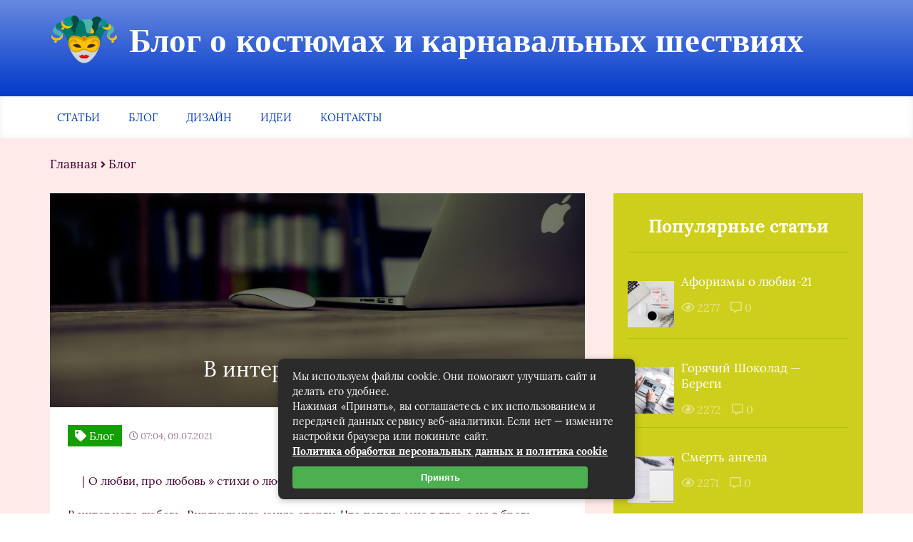

--- FILE ---
content_type: text/html; charset=UTF-8
request_url: https://karnavalkino.ru/v-internete-lyubov.html
body_size: 30912
content:
<!DOCTYPE html>
<html lang="ru-RU">
<head><meta charset="UTF-8"><script>if(navigator.userAgent.match(/MSIE|Internet Explorer/i)||navigator.userAgent.match(/Trident\/7\..*?rv:11/i)){var href=document.location.href;if(!href.match(/[?&]nowprocket/)){if(href.indexOf("?")==-1){if(href.indexOf("#")==-1){document.location.href=href+"?nowprocket=1"}else{document.location.href=href.replace("#","?nowprocket=1#")}}else{if(href.indexOf("#")==-1){document.location.href=href+"&nowprocket=1"}else{document.location.href=href.replace("#","&nowprocket=1#")}}}}</script><script>class RocketLazyLoadScripts{constructor(){this.triggerEvents=["keydown","mousedown","mousemove","touchmove","touchstart","touchend","wheel"],this.userEventHandler=this._triggerListener.bind(this),this.touchStartHandler=this._onTouchStart.bind(this),this.touchMoveHandler=this._onTouchMove.bind(this),this.touchEndHandler=this._onTouchEnd.bind(this),this.clickHandler=this._onClick.bind(this),this.interceptedClicks=[],window.addEventListener("pageshow",(e=>{this.persisted=e.persisted})),window.addEventListener("DOMContentLoaded",(()=>{this._preconnect3rdParties()})),this.delayedScripts={normal:[],async:[],defer:[]},this.allJQueries=[]}_addUserInteractionListener(e){document.hidden?e._triggerListener():(this.triggerEvents.forEach((t=>window.addEventListener(t,e.userEventHandler,{passive:!0}))),window.addEventListener("touchstart",e.touchStartHandler,{passive:!0}),window.addEventListener("mousedown",e.touchStartHandler),document.addEventListener("visibilitychange",e.userEventHandler))}_removeUserInteractionListener(){this.triggerEvents.forEach((e=>window.removeEventListener(e,this.userEventHandler,{passive:!0}))),document.removeEventListener("visibilitychange",this.userEventHandler)}_onTouchStart(e){"HTML"!==e.target.tagName&&(window.addEventListener("touchend",this.touchEndHandler),window.addEventListener("mouseup",this.touchEndHandler),window.addEventListener("touchmove",this.touchMoveHandler,{passive:!0}),window.addEventListener("mousemove",this.touchMoveHandler),e.target.addEventListener("click",this.clickHandler),this._renameDOMAttribute(e.target,"onclick","rocket-onclick"))}_onTouchMove(e){window.removeEventListener("touchend",this.touchEndHandler),window.removeEventListener("mouseup",this.touchEndHandler),window.removeEventListener("touchmove",this.touchMoveHandler,{passive:!0}),window.removeEventListener("mousemove",this.touchMoveHandler),e.target.removeEventListener("click",this.clickHandler),this._renameDOMAttribute(e.target,"rocket-onclick","onclick")}_onTouchEnd(e){window.removeEventListener("touchend",this.touchEndHandler),window.removeEventListener("mouseup",this.touchEndHandler),window.removeEventListener("touchmove",this.touchMoveHandler,{passive:!0}),window.removeEventListener("mousemove",this.touchMoveHandler)}_onClick(e){e.target.removeEventListener("click",this.clickHandler),this._renameDOMAttribute(e.target,"rocket-onclick","onclick"),this.interceptedClicks.push(e),e.preventDefault(),e.stopPropagation(),e.stopImmediatePropagation()}_replayClicks(){window.removeEventListener("touchstart",this.touchStartHandler,{passive:!0}),window.removeEventListener("mousedown",this.touchStartHandler),this.interceptedClicks.forEach((e=>{e.target.dispatchEvent(new MouseEvent("click",{view:e.view,bubbles:!0,cancelable:!0}))}))}_renameDOMAttribute(e,t,n){e.hasAttribute&&e.hasAttribute(t)&&(event.target.setAttribute(n,event.target.getAttribute(t)),event.target.removeAttribute(t))}_triggerListener(){this._removeUserInteractionListener(this),"loading"===document.readyState?document.addEventListener("DOMContentLoaded",this._loadEverythingNow.bind(this)):this._loadEverythingNow()}_preconnect3rdParties(){let e=[];document.querySelectorAll("script[type=rocketlazyloadscript]").forEach((t=>{if(t.hasAttribute("src")){const n=new URL(t.src).origin;n!==location.origin&&e.push({src:n,crossOrigin:t.crossOrigin||"module"===t.getAttribute("data-rocket-type")})}})),e=[...new Map(e.map((e=>[JSON.stringify(e),e]))).values()],this._batchInjectResourceHints(e,"preconnect")}async _loadEverythingNow(){this.lastBreath=Date.now(),this._delayEventListeners(),this._delayJQueryReady(this),this._handleDocumentWrite(),this._registerAllDelayedScripts(),this._preloadAllScripts(),await this._loadScriptsFromList(this.delayedScripts.normal),await this._loadScriptsFromList(this.delayedScripts.defer),await this._loadScriptsFromList(this.delayedScripts.async);try{await this._triggerDOMContentLoaded(),await this._triggerWindowLoad()}catch(e){}window.dispatchEvent(new Event("rocket-allScriptsLoaded")),this._replayClicks()}_registerAllDelayedScripts(){document.querySelectorAll("script[type=rocketlazyloadscript]").forEach((e=>{e.hasAttribute("src")?e.hasAttribute("async")&&!1!==e.async?this.delayedScripts.async.push(e):e.hasAttribute("defer")&&!1!==e.defer||"module"===e.getAttribute("data-rocket-type")?this.delayedScripts.defer.push(e):this.delayedScripts.normal.push(e):this.delayedScripts.normal.push(e)}))}async _transformScript(e){return await this._littleBreath(),new Promise((t=>{const n=document.createElement("script");[...e.attributes].forEach((e=>{let t=e.nodeName;"type"!==t&&("data-rocket-type"===t&&(t="type"),n.setAttribute(t,e.nodeValue))})),e.hasAttribute("src")?(n.addEventListener("load",t),n.addEventListener("error",t)):(n.text=e.text,t());try{e.parentNode.replaceChild(n,e)}catch(e){t()}}))}async _loadScriptsFromList(e){const t=e.shift();return t?(await this._transformScript(t),this._loadScriptsFromList(e)):Promise.resolve()}_preloadAllScripts(){this._batchInjectResourceHints([...this.delayedScripts.normal,...this.delayedScripts.defer,...this.delayedScripts.async],"preload")}_batchInjectResourceHints(e,t){var n=document.createDocumentFragment();e.forEach((e=>{if(e.src){const i=document.createElement("link");i.href=e.src,i.rel=t,"preconnect"!==t&&(i.as="script"),e.getAttribute&&"module"===e.getAttribute("data-rocket-type")&&(i.crossOrigin=!0),e.crossOrigin&&(i.crossOrigin=e.crossOrigin),n.appendChild(i)}})),document.head.appendChild(n)}_delayEventListeners(){let e={};function t(t,n){!function(t){function n(n){return e[t].eventsToRewrite.indexOf(n)>=0?"rocket-"+n:n}e[t]||(e[t]={originalFunctions:{add:t.addEventListener,remove:t.removeEventListener},eventsToRewrite:[]},t.addEventListener=function(){arguments[0]=n(arguments[0]),e[t].originalFunctions.add.apply(t,arguments)},t.removeEventListener=function(){arguments[0]=n(arguments[0]),e[t].originalFunctions.remove.apply(t,arguments)})}(t),e[t].eventsToRewrite.push(n)}function n(e,t){let n=e[t];Object.defineProperty(e,t,{get:()=>n||function(){},set(i){e["rocket"+t]=n=i}})}t(document,"DOMContentLoaded"),t(window,"DOMContentLoaded"),t(window,"load"),t(window,"pageshow"),t(document,"readystatechange"),n(document,"onreadystatechange"),n(window,"onload"),n(window,"onpageshow")}_delayJQueryReady(e){let t=window.jQuery;Object.defineProperty(window,"jQuery",{get:()=>t,set(n){if(n&&n.fn&&!e.allJQueries.includes(n)){n.fn.ready=n.fn.init.prototype.ready=function(t){e.domReadyFired?t.bind(document)(n):document.addEventListener("rocket-DOMContentLoaded",(()=>t.bind(document)(n)))};const t=n.fn.on;n.fn.on=n.fn.init.prototype.on=function(){if(this[0]===window){function e(e){return e.split(" ").map((e=>"load"===e||0===e.indexOf("load.")?"rocket-jquery-load":e)).join(" ")}"string"==typeof arguments[0]||arguments[0]instanceof String?arguments[0]=e(arguments[0]):"object"==typeof arguments[0]&&Object.keys(arguments[0]).forEach((t=>{delete Object.assign(arguments[0],{[e(t)]:arguments[0][t]})[t]}))}return t.apply(this,arguments),this},e.allJQueries.push(n)}t=n}})}async _triggerDOMContentLoaded(){this.domReadyFired=!0,await this._littleBreath(),document.dispatchEvent(new Event("rocket-DOMContentLoaded")),await this._littleBreath(),window.dispatchEvent(new Event("rocket-DOMContentLoaded")),await this._littleBreath(),document.dispatchEvent(new Event("rocket-readystatechange")),await this._littleBreath(),document.rocketonreadystatechange&&document.rocketonreadystatechange()}async _triggerWindowLoad(){await this._littleBreath(),window.dispatchEvent(new Event("rocket-load")),await this._littleBreath(),window.rocketonload&&window.rocketonload(),await this._littleBreath(),this.allJQueries.forEach((e=>e(window).trigger("rocket-jquery-load"))),await this._littleBreath();const e=new Event("rocket-pageshow");e.persisted=this.persisted,window.dispatchEvent(e),await this._littleBreath(),window.rocketonpageshow&&window.rocketonpageshow({persisted:this.persisted})}_handleDocumentWrite(){const e=new Map;document.write=document.writeln=function(t){const n=document.currentScript,i=document.createRange(),r=n.parentElement;let o=e.get(n);void 0===o&&(o=n.nextSibling,e.set(n,o));const s=document.createDocumentFragment();i.setStart(s,0),s.appendChild(i.createContextualFragment(t)),r.insertBefore(s,o)}}async _littleBreath(){Date.now()-this.lastBreath>45&&(await this._requestAnimFrame(),this.lastBreath=Date.now())}async _requestAnimFrame(){return document.hidden?new Promise((e=>setTimeout(e))):new Promise((e=>requestAnimationFrame(e)))}static run(){const e=new RocketLazyLoadScripts;e._addUserInteractionListener(e)}}RocketLazyLoadScripts.run();</script>
	
	<title>В интернете любовь...</title><link rel="stylesheet" href="https://karnavalkino.ru/wp-content/cache/min/1/5e59161645785d95cae54229b7eee7b2.css" media="all" data-minify="1" />
	<meta name="viewport" content="width=device-width, initial-scale=1">
	<!--[if lt IE 9]><script src="https://cdnjs.cloudflare.com/ajax/libs/html5shiv/3.7.3/html5shiv.min.js"></script><![endif]-->
				
	<meta name='robots' content='index, follow, max-image-preview:large, max-snippet:-1, max-video-preview:-1' />

	<title>В интернете любовь...</title>
	<link rel="canonical" href="https://karnavalkino.ru/v-internete-lyubov.html" />
	<meta property="og:locale" content="ru_RU" />
	<meta property="og:type" content="article" />
	<meta property="og:title" content="В интернете любовь..." />
	<meta property="og:description" content="     | О любви, про любовь » стихи о любви  | Просмотров: 1067 В интернете любовь, Виртуальную юную стерву, Что попала мне в глаз, а не в бровь, Правда, был этот случай не первый. Я по клавишам серым долбил Лихорадочно несколько суток И любил ее, стерву, любил Настоящей любовью, без шуток. Я дарил ей игрушки, цветы, Что [&hellip;]" />
	<meta property="og:url" content="https://karnavalkino.ru/v-internete-lyubov.html" />
	<meta property="og:site_name" content="Блог о костюмах и карнавальных шествиях" />
	<meta property="article:published_time" content="2021-07-09T05:04:24+00:00" />
	<meta name="author" content="admin" />
	<meta name="twitter:card" content="summary_large_image" />
	<meta name="twitter:label1" content="Написано автором" />
	<meta name="twitter:data1" content="admin" />
	<script type="application/ld+json" class="yoast-schema-graph">{"@context":"https://schema.org","@graph":[{"@type":"Article","@id":"https://karnavalkino.ru/v-internete-lyubov.html#article","isPartOf":{"@id":"https://karnavalkino.ru/v-internete-lyubov.html"},"author":{"name":"admin","@id":"https://karnavalkino.ru/#/schema/person/bac256559ea31d587f6036a32c6ecb6e"},"headline":"В интернете любовь&#8230;","datePublished":"2021-07-09T05:04:24+00:00","mainEntityOfPage":{"@id":"https://karnavalkino.ru/v-internete-lyubov.html"},"wordCount":129,"commentCount":0,"image":{"@id":"https://karnavalkino.ru/v-internete-lyubov.html#primaryimage"},"thumbnailUrl":"https://karnavalkino.ru/wp-content/uploads/2023/03/blog-12.jpg","articleSection":["Блог"],"inLanguage":"ru-RU","potentialAction":[{"@type":"CommentAction","name":"Comment","target":["https://karnavalkino.ru/v-internete-lyubov.html#respond"]}]},{"@type":"WebPage","@id":"https://karnavalkino.ru/v-internete-lyubov.html","url":"https://karnavalkino.ru/v-internete-lyubov.html","name":"В интернете любовь...","isPartOf":{"@id":"https://karnavalkino.ru/#website"},"primaryImageOfPage":{"@id":"https://karnavalkino.ru/v-internete-lyubov.html#primaryimage"},"image":{"@id":"https://karnavalkino.ru/v-internete-lyubov.html#primaryimage"},"thumbnailUrl":"https://karnavalkino.ru/wp-content/uploads/2023/03/blog-12.jpg","datePublished":"2021-07-09T05:04:24+00:00","author":{"@id":"https://karnavalkino.ru/#/schema/person/bac256559ea31d587f6036a32c6ecb6e"},"breadcrumb":{"@id":"https://karnavalkino.ru/v-internete-lyubov.html#breadcrumb"},"inLanguage":"ru-RU","potentialAction":[{"@type":"ReadAction","target":["https://karnavalkino.ru/v-internete-lyubov.html"]}]},{"@type":"ImageObject","inLanguage":"ru-RU","@id":"https://karnavalkino.ru/v-internete-lyubov.html#primaryimage","url":"https://karnavalkino.ru/wp-content/uploads/2023/03/blog-12.jpg","contentUrl":"https://karnavalkino.ru/wp-content/uploads/2023/03/blog-12.jpg","width":1280,"height":853},{"@type":"BreadcrumbList","@id":"https://karnavalkino.ru/v-internete-lyubov.html#breadcrumb","itemListElement":[{"@type":"ListItem","position":1,"name":"Аптеки, аптечные пункты","item":"https://karnavalkino.ru/"},{"@type":"ListItem","position":2,"name":"Блог","item":"https://karnavalkino.ru/moi-starye-mysli"},{"@type":"ListItem","position":3,"name":"В интернете любовь&#8230;"}]},{"@type":"WebSite","@id":"https://karnavalkino.ru/#website","url":"https://karnavalkino.ru/","name":"Блог о костюмах и карнавальных шествиях","description":"","potentialAction":[{"@type":"SearchAction","target":{"@type":"EntryPoint","urlTemplate":"https://karnavalkino.ru/?s={search_term_string}"},"query-input":{"@type":"PropertyValueSpecification","valueRequired":true,"valueName":"search_term_string"}}],"inLanguage":"ru-RU"},{"@type":"Person","@id":"https://karnavalkino.ru/#/schema/person/bac256559ea31d587f6036a32c6ecb6e","name":"admin","image":{"@type":"ImageObject","inLanguage":"ru-RU","@id":"https://karnavalkino.ru/#/schema/person/image/","url":"https://karnavalkino.ru/wp-content/plugins/clearfy-pro/assets/images/default-avatar.png","contentUrl":"https://karnavalkino.ru/wp-content/plugins/clearfy-pro/assets/images/default-avatar.png","caption":"admin"}}]}</script>


<link rel='dns-prefetch' href='//ajax.googleapis.com' />

<style id='wp-img-auto-sizes-contain-inline-css' type='text/css'>
img:is([sizes=auto i],[sizes^="auto," i]){contain-intrinsic-size:3000px 1500px}
/*# sourceURL=wp-img-auto-sizes-contain-inline-css */
</style>
<style id='classic-theme-styles-inline-css' type='text/css'>
/*! This file is auto-generated */
.wp-block-button__link{color:#fff;background-color:#32373c;border-radius:9999px;box-shadow:none;text-decoration:none;padding:calc(.667em + 2px) calc(1.333em + 2px);font-size:1.125em}.wp-block-file__button{background:#32373c;color:#fff;text-decoration:none}
/*# sourceURL=/wp-includes/css/classic-themes.min.css */
</style>




<style id='rocket-lazyload-inline-css' type='text/css'>
.rll-youtube-player{position:relative;padding-bottom:56.23%;height:0;overflow:hidden;max-width:100%;}.rll-youtube-player:focus-within{outline: 2px solid currentColor;outline-offset: 5px;}.rll-youtube-player iframe{position:absolute;top:0;left:0;width:100%;height:100%;z-index:100;background:0 0}.rll-youtube-player img{bottom:0;display:block;left:0;margin:auto;max-width:100%;width:100%;position:absolute;right:0;top:0;border:none;height:auto;-webkit-transition:.4s all;-moz-transition:.4s all;transition:.4s all}.rll-youtube-player img:hover{-webkit-filter:brightness(75%)}.rll-youtube-player .play{height:100%;width:100%;left:0;top:0;position:absolute;background:url(https://karnavalkino.ru/wp-content/plugins/wp-rocket/assets/img/youtube.png) no-repeat center;background-color: transparent !important;cursor:pointer;border:none;}
/*# sourceURL=rocket-lazyload-inline-css */
</style>
<script type="rocketlazyloadscript" data-minify="1" data-rocket-type="text/javascript" src="https://karnavalkino.ru/wp-content/cache/min/1/ajax/libs/jquery/1/jquery.min.js?ver=1692945212" id="jquery-js" defer></script>
<style>.pseudo-clearfy-link { color: #008acf; cursor: pointer;}.pseudo-clearfy-link:hover { text-decoration: none;}</style>	<style>
		.header_top {
			background: #0039c9;
			border-bottom: 1px solid #0039c9;
			    background: -moz-linear-gradient(top, rgba(0,57,201, 0.6) 0%, rgba(0,57,201, 1) 100%);
				background: -webkit-gradient(left top, left bottom, color-stop(0%, rgba(0,57,201, 0.6)), color-stop(100%, rgb0,57,201, 1)));
				background: -webkit-linear-gradient(top, rgba(0,57,201, 0.6) 0%, rgba(0,57,201, 1) 100%);
				background: -o-linear-gradient(top, rgba(0,57,201, 0.6) 0%, rgba(0,57,201, 1) 100%);
				background: -ms-linear-gradient(top, rgba(0,57,201, 0.6) 0%, rgba(0,57,201, 1) 100%);
				background: linear-gradient(to bottom, rgba(0,57,201, 0.6) 0%, rgba(0,57,201, 1) 100%);
		}
		.menu__list > li > a,
		.menu__list > li > span {
			color: #0039c9;
		}
		.menu__list > li > a:after,
		.menu__list > li > span:after {
			color: #0039c9;
		}
		.menu__list .sub-menu li span,
		.menu__list .sub-menu li a:hover {
			background: #0039c9;
		}
		.popular__slider .popular__entry {
			background: #0039c9;
			background: -moz-linear-gradient(top, rgba(0,57,201, 0.6) 0%, rgba(0,57,201, 1) 100%);
			background: -webkit-gradient(left top, left bottom, color-stop(0%, rgba(0,57,201, 0.6)), color-stop(100%, rgba(0,57,201, 1)));
			background: -webkit-linear-gradient(top, rgba(0,57,201, 0.6) 0%, rgba(0,57,201, 1) 100%);
			background: -o-linear-gradient(top, rgba(0,57,201, 0.6) 0%, rgba(0,57,201, 1) 100%);
			background: -ms-linear-gradient(top, rgba(0,57,201, 0.6) 0%, rgba(0,57,201, 1) 100%);
			background: linear-gradient(to bottom, rgba(0,57,201, 0.6) 0%, rgba(0,57,201, 1) 100%);
		}
		.popular__entries .popular__download {
			background: #0039c9;
		}
		.last__video .last__tag {
			background: #0039c9;
		}.subscription__description {
			color: #0039c9;
		}
		.subscription__input {
			color:#0039c9;
			border-bottom: 1px solid #0039c9;
		}
		.subscription__input::-webkit-input-placeholder,
		.subscription__input::-moz-placeholder,
		.subscription__input:-moz-placeholder,
		.subscription__input:-ms-input-placeholder {
			color: #0039c9;
		}
		.subscription__btn {
			background: #0039c9;
		}
		.rubric__head h1:before {
			background: #0039c9;
		}
		.top__wrap {
			background: #0039c9;
		}
		.artlcle_head_two h1:before {
			background: #0039c9;
		}
		.article__list .toc_icon {
			border: 2px solid #0039c9;
		}
		.article__list div .toc_icon i {
			color: #e1a6b2;
			border: 2px solid #0039c9;
		}
		.comment__reply form {
			border: 1px solid #0039c9;
			background: #0039c9;
		}
		.sidebar__articles .sidebar__switch:hover,
		.sidebar__articles .sidebar__switch_active {
			background: #0039c9;
		}
		.sidebar__articles .sidebar__icon {
			color: #0039c9;
		}
		.sidebar__question .sidebar__subscription {
			color: #0039c9;
		}
		.sidebar__advice {
			filter: progid: DXImageTransform.Microsoft.gradient(startColorstr='#0039c9', endColorstr='#0039c9', GradientType=0);
		}
		.sidebar__wrap_wp .sidebar__title {
			color: #159e00;
		}
		.sidebar__wrap_wp li {
			border-top: 1px solid rgba(21,158,0, .2);
		}
		.sidebar__wrap_wp li a:hover,
		.sidebar__wrap_wp a:hover {
			color: #159e00		}
		.popular__slider .popular__entry:nth-child(odd) {
			background: #159e00;
			background: -moz-linear-gradient(top, rgba(21,158,0, 0.6) 0%, rgba(21,158,0, 1) 100%);
			background: -webkit-gradient(left top, left bottom, color-stop(0%, rgba(21,158,0, 0.6)), color-stop(100%, rgba(21,158,0, 1)));
			background: -webkit-linear-gradient(top, rgba(21,158,0, 0.6) 0%, rgba(21,158,0, 1) 100%);
			background: -o-linear-gradient(top, rgba(21,158,0, 0.6) 0%, rgba(21,158,0, 1) 100%);
			background: -ms-linear-gradient(top, rgba(21,158,0, 0.6) 0%, rgba(21,158,0, 1) 100%);
			background: linear-gradient(to bottom, rgba(21,158,0, 0.6) 0%, rgba(21,158,0, 1) 100%);
		}
		.popular__slider .popular__tag {
			background: #159e00		}
		.alphabet__title {
			color: #159e00;
		}
		.alphabet__list {
			background: #159e00;
		}
		.last__entry .last__link:hover {
			color: #159e00		}
		.last__download:hover {
			background: #159e00		}
		.fashion__link:hover {
			color: #159e00		}
		.subscription__btn:hover {
			background: #159e00		}
		.footer {
			background: #159e00;
			background: -moz-linear-gradient(top, rgba(21,158,0, 0.6) 0%, rgba(21,158,0, 1) 100%);
			background: -webkit-gradient(left top, left bottom, color-stop(0%, rgba(21,158,0, 0.6)), color-stop(100%, rgba(21,158,0, 1)));
			background: -webkit-linear-gradient(top, rgba(21,158,0, 0.6) 0%, rgba(21,158,0, 1) 100%);
			background: -o-linear-gradient(top, rgba(21,158,0, 0.6) 0%, rgba(21,158,0, 1) 100%);
			background: -ms-linear-gradient(top, rgba(21,158,0, 0.6) 0%, rgba(21,158,0, 1) 100%);
			background: linear-gradient(to bottom, rgba(21,158,0, 0.6) 0%, rgba(21,158,0, 1) 100%);
		}
		.footer__news a {
			color: #159e00;
		}
		.rubric__link:hover {
			color: #159e00		}
		.pagination {
			background: #159e00		}
		.pagination a.page-numbers:hover,
		.pagination span.current {
			color: #159e00;
		}
		.top__star {
			background: #159e00;
		}
		.top__link:hover {
			color: #159e00		}
		.article__nonimage {
			background: #159e00;
			    background: -moz-linear-gradient(top, rgba(21,158,0, 0.6) 0%, rgba(21,158,0, 1) 100%);
				background: -webkit-gradient(left top, left bottom, color-stop(0%, rgba(21,158,0, 0.6)), color-stop(100%, rgba(21,158,0, 1)));
				background: -webkit-linear-gradient(top, rgba(21,158,0, 0.6) 0%, rgba(21,158,0, 1) 100%);
				background: -o-linear-gradient(top, rgba(21,158,0, 0.6) 0%, rgba(21,158,0, 1) 100%);
				background: -ms-linear-gradient(top, rgba(21,158,0, 0.6) 0%, rgba(21,158,0, 1) 100%);
				background: linear-gradient(to bottom, rgba(21,158,0, 0.6) 0%, rgba(21,158,0, 1) 100%);
		}
		.article__tag {
			background: #159e00;
		}		
		.article__list {
			padding-bottom:1em;
			border-bottom: 1px SOLID #159e00;
		}
		.article__content h2:after,
		.rubric__head h2:after {
			background: #159e00		}
		.article__content h3:after,
		.article__content h4:after,
		.rubric__head h3:after,
		.rubric__head h4:after {
			background: #159e00		}
		.article__content a,
		.rubric__head a {
			color: #159e00		}
		.article__content ol li:before,
		.rubric__head ol li:before {
			background: #159e00;
		}
		.article__content ul li:before,
		.rubric__head ul li:before {
			color: #159e00;
		}
		.resembling__tag {
			background: #159e00		}
		.comment__btn a {
			color: #159e00;
		}
		.review__inputs:before {
			background: #159e00;
		}
		.review__input {
			color: #159e00;
		}
		.review__textarea {
			color: #159e00;
		}
		.review__btn {
			background: #159e00;
		}
		.sidebar__articles .sidebar__title {
			color: #159e00;
		}
		.sidebar__articles .sidebar__link:hover {
			color: #159e00		}
		.sidebar__question .sidebar__btn {
			background: #159e00;
		}
		.sidebar__advice .sidebar__head {
			color: #159e00;
		}
		.sidebar__video {
			filter: progid: DXImageTransform.Microsoft.gradient(startColorstr='#159e00', endColorstr='#685fb0', GradientType=0)
		}
		.sidebar__popular .sidebar__switch {
			color: #159e00;
		}
		.sidebar__popular .sidebar__switch:hover,
		.sidebar__popular .sidebar__switch_active {
			background: #159e00;
		}
		.sidebar__popular .sidebar__item, .sidebar__articles .sidebar__item {
			border-top: 1px solid rgba(21,158,0, .2);
		}
		.arrow {
			background: #cece1c;
		}
		.arrow:hover {
			background: #cece1c;
		}
		.fashion__slider {
			background: #cece1c;
		}
		.comment__name {
			color: #cece1c;
		}
		.comment__stars i {
			color: #cece1c;
		}
		.review__btn:hover {
			background: #cece1c;
		}
		.sidebar__video {
			filter: progid: DXImageTransform.Microsoft.gradient(startColorstr='#cece1c', endColorstr='#cece1c', GradientType=0)
		}
		.sidebar__popular {
			background: #cece1c;
		}
		.sidebar__popular .sidebar__switches {
			border-bottom: 1px solid #cece1c;
		}
		body {
		 color: #4c0036;		
		}
		.sidebar__wrap_wp li a {
			color: #4c0036;
		}
		.sidebar__wrap_wp a {
			color: #4c0036;
		}
		.menu__list .sub-menu li a {
			color: #4c0036;
		}
		.popular__title {
			color: #4c0036;
		}

		.popular__title i {
			color: #4c0036;
		}
		.last__title {
			color: #4c0036;
		}

		.last__title i {
			color: #4c0036;
		}
		.last__entry .last__text {
			color: #4c0036;
		}
		.last__entry .last__link {
			color: #4c0036;
		}
		.last__video:nth-child(n+2) .last__link {
			color: #4c0036;
		}

		.fashion__text {
			color: #4c0036;
		}
		.fashion__link {
			color: #4c0036;
		}
		.subscription__title {
			color: #4c0036;
		}
		.subscription__input {
			color: #4c0036;
		}
		.notFound h1 {
			color: #4c0036;
		}
		.notFound a:hover {
			color: #4c0036;
		}
		.breadcrumbs {
			color: #4c0036;
		}
		.breadcrumbs a {
			color: #4c0036;
		}
		.rubric__head h1 {
			color: #4c0036;
		}
		.rubric__head p {
			color: #4c0036;
		}
		.rubric__item {
			color: #4c0036;
		}
		.rubric__link {
			color: #4c0036;
		}
		.rubric__icons {
			color: #4c0036;
		}
		.top__text {
			color: #4c0036;
		}
		.top__link {
			color: #4c0036;
		}
		.artlcle_head_two .article__date {
			color: #4c0036;
		}
		.article__date {
			color: #4c0036;
		}
		.article__name {
			color: #4c0036;
		}
		.article__text p {
			color: #4c0036;
		}
		.article__list div {
			color: #4c0036;
		}
		.article__list a {
			color: #4c0036;
		}
		.article__content h2,
		.article__content h3,
		.article__content h4,
		.rubric__head h2,
		.rubric__head h3,
		.rubric__head h4 {
			color: #4c0036;
		}
		.article__content p {
			color: #4c0036;
		}
		.article__content ol li,
		.rubric__head ol li {
			color: #4c0036;
		}
		.article__content ul li,
		.rubric__head ul li {
			color: #4c0036;
		}
		.article__content tr:first-child td,
		.rubric__head tr:first-child td {
			color: #4c0036;
		}
		.article__content td,
		.rubric__head td {
			color: #4c0036;
		}
		.article__foot .rating {
			color: #4c0036;
		}
		.resembling__title {
			color: #4c0036;
		}
		.resembling__link {
			color: #4c0036;
		}
		.commentaries__title {
			color: #4c0036;
		}
		.commentaries__title i {
			color: #4c0036;
		}
		.comment__name span {
			color: #4c0036;
		}
		.comment__date {
			color: #4c0036;
		}
		.comment__text {
			width: 100%;
			color: #4c0036;
		}
		.sidebar__articles .sidebar__switch {
			color: #4c0036;
		}
		.sidebar__articles .sidebar__date {
			color: #4c0036;
		}
		.sidebar__articles .sidebar__link {
			color: #4c0036;
		}
		#kcmenu li:before {
			color: #4c0036;
		}
		#kcmenu li.sub:before {
			color: #4c0036;
		}
		#kcmenu li.sub_1:before {
			color: #4c0036;
		}
		#kcmenu li.sub_2:before {
			color: #4c0036;
		}
		.popular__slider .popular__image,
		.popular__slider .author__image {
			box-shadow: 0 6px 15px #4c0036;
		}
		.sidebar .header__btn {
			margin-left: 5px;
			color: #4c0036;
		}
		.sidebar .header__input {
			width: 100%;
			border: 1px rgba(84, 84, 107, 0.2) solid;
			color: #4c0036;
			padding: 10px;
		}
		.popular {
			background: #ffeaea;
		}
		.content_home {
			background: #ffeaea;
		}
		.last {
			background: #ffeaea;
		}
		.fashion {
			background: #ffeaea;
		}
		.subscription {
			background: #ffeaea;
		}
		.rubric {
			background: #ffeaea;
		}
		.top {
			background: #ffeaea;
		}
		.article {
			background: #ffeaea;
		}
		.article__content table:not(.tablepress),
		.rubric__head table:not(.tablepress) {
			border: 1px solid #ffeaea;
		}
		.article__content tr:not(.tablepress),
		.rubric__head tr:not(.tablepress) {
			border-bottom: 1px solid #ffeaea;
		}
		.article__content td:not(.tablepress),
		.rubric__head td:not(.tablepress) {
			background: #ffeaea;
		}
		.home_text {
			background: #ffeaea;
		}
	</style>
<link rel="icon" href="https://karnavalkino.ru/wp-content/uploads/2023/03/favicon.png" sizes="32x32" />
<link rel="icon" href="https://karnavalkino.ru/wp-content/uploads/2023/03/favicon.png" sizes="192x192" />
<link rel="apple-touch-icon" href="https://karnavalkino.ru/wp-content/uploads/2023/03/favicon.png" />
<meta name="msapplication-TileImage" content="https://karnavalkino.ru/wp-content/uploads/2023/03/favicon.png" />
<noscript><style id="rocket-lazyload-nojs-css">.rll-youtube-player, [data-lazy-src]{display:none !important;}</style></noscript>	
	<style id='global-styles-inline-css' type='text/css'>
:root{--wp--preset--aspect-ratio--square: 1;--wp--preset--aspect-ratio--4-3: 4/3;--wp--preset--aspect-ratio--3-4: 3/4;--wp--preset--aspect-ratio--3-2: 3/2;--wp--preset--aspect-ratio--2-3: 2/3;--wp--preset--aspect-ratio--16-9: 16/9;--wp--preset--aspect-ratio--9-16: 9/16;--wp--preset--color--black: #000000;--wp--preset--color--cyan-bluish-gray: #abb8c3;--wp--preset--color--white: #ffffff;--wp--preset--color--pale-pink: #f78da7;--wp--preset--color--vivid-red: #cf2e2e;--wp--preset--color--luminous-vivid-orange: #ff6900;--wp--preset--color--luminous-vivid-amber: #fcb900;--wp--preset--color--light-green-cyan: #7bdcb5;--wp--preset--color--vivid-green-cyan: #00d084;--wp--preset--color--pale-cyan-blue: #8ed1fc;--wp--preset--color--vivid-cyan-blue: #0693e3;--wp--preset--color--vivid-purple: #9b51e0;--wp--preset--gradient--vivid-cyan-blue-to-vivid-purple: linear-gradient(135deg,rgb(6,147,227) 0%,rgb(155,81,224) 100%);--wp--preset--gradient--light-green-cyan-to-vivid-green-cyan: linear-gradient(135deg,rgb(122,220,180) 0%,rgb(0,208,130) 100%);--wp--preset--gradient--luminous-vivid-amber-to-luminous-vivid-orange: linear-gradient(135deg,rgb(252,185,0) 0%,rgb(255,105,0) 100%);--wp--preset--gradient--luminous-vivid-orange-to-vivid-red: linear-gradient(135deg,rgb(255,105,0) 0%,rgb(207,46,46) 100%);--wp--preset--gradient--very-light-gray-to-cyan-bluish-gray: linear-gradient(135deg,rgb(238,238,238) 0%,rgb(169,184,195) 100%);--wp--preset--gradient--cool-to-warm-spectrum: linear-gradient(135deg,rgb(74,234,220) 0%,rgb(151,120,209) 20%,rgb(207,42,186) 40%,rgb(238,44,130) 60%,rgb(251,105,98) 80%,rgb(254,248,76) 100%);--wp--preset--gradient--blush-light-purple: linear-gradient(135deg,rgb(255,206,236) 0%,rgb(152,150,240) 100%);--wp--preset--gradient--blush-bordeaux: linear-gradient(135deg,rgb(254,205,165) 0%,rgb(254,45,45) 50%,rgb(107,0,62) 100%);--wp--preset--gradient--luminous-dusk: linear-gradient(135deg,rgb(255,203,112) 0%,rgb(199,81,192) 50%,rgb(65,88,208) 100%);--wp--preset--gradient--pale-ocean: linear-gradient(135deg,rgb(255,245,203) 0%,rgb(182,227,212) 50%,rgb(51,167,181) 100%);--wp--preset--gradient--electric-grass: linear-gradient(135deg,rgb(202,248,128) 0%,rgb(113,206,126) 100%);--wp--preset--gradient--midnight: linear-gradient(135deg,rgb(2,3,129) 0%,rgb(40,116,252) 100%);--wp--preset--font-size--small: 13px;--wp--preset--font-size--medium: 20px;--wp--preset--font-size--large: 36px;--wp--preset--font-size--x-large: 42px;--wp--preset--spacing--20: 0.44rem;--wp--preset--spacing--30: 0.67rem;--wp--preset--spacing--40: 1rem;--wp--preset--spacing--50: 1.5rem;--wp--preset--spacing--60: 2.25rem;--wp--preset--spacing--70: 3.38rem;--wp--preset--spacing--80: 5.06rem;--wp--preset--shadow--natural: 6px 6px 9px rgba(0, 0, 0, 0.2);--wp--preset--shadow--deep: 12px 12px 50px rgba(0, 0, 0, 0.4);--wp--preset--shadow--sharp: 6px 6px 0px rgba(0, 0, 0, 0.2);--wp--preset--shadow--outlined: 6px 6px 0px -3px rgb(255, 255, 255), 6px 6px rgb(0, 0, 0);--wp--preset--shadow--crisp: 6px 6px 0px rgb(0, 0, 0);}:where(.is-layout-flex){gap: 0.5em;}:where(.is-layout-grid){gap: 0.5em;}body .is-layout-flex{display: flex;}.is-layout-flex{flex-wrap: wrap;align-items: center;}.is-layout-flex > :is(*, div){margin: 0;}body .is-layout-grid{display: grid;}.is-layout-grid > :is(*, div){margin: 0;}:where(.wp-block-columns.is-layout-flex){gap: 2em;}:where(.wp-block-columns.is-layout-grid){gap: 2em;}:where(.wp-block-post-template.is-layout-flex){gap: 1.25em;}:where(.wp-block-post-template.is-layout-grid){gap: 1.25em;}.has-black-color{color: var(--wp--preset--color--black) !important;}.has-cyan-bluish-gray-color{color: var(--wp--preset--color--cyan-bluish-gray) !important;}.has-white-color{color: var(--wp--preset--color--white) !important;}.has-pale-pink-color{color: var(--wp--preset--color--pale-pink) !important;}.has-vivid-red-color{color: var(--wp--preset--color--vivid-red) !important;}.has-luminous-vivid-orange-color{color: var(--wp--preset--color--luminous-vivid-orange) !important;}.has-luminous-vivid-amber-color{color: var(--wp--preset--color--luminous-vivid-amber) !important;}.has-light-green-cyan-color{color: var(--wp--preset--color--light-green-cyan) !important;}.has-vivid-green-cyan-color{color: var(--wp--preset--color--vivid-green-cyan) !important;}.has-pale-cyan-blue-color{color: var(--wp--preset--color--pale-cyan-blue) !important;}.has-vivid-cyan-blue-color{color: var(--wp--preset--color--vivid-cyan-blue) !important;}.has-vivid-purple-color{color: var(--wp--preset--color--vivid-purple) !important;}.has-black-background-color{background-color: var(--wp--preset--color--black) !important;}.has-cyan-bluish-gray-background-color{background-color: var(--wp--preset--color--cyan-bluish-gray) !important;}.has-white-background-color{background-color: var(--wp--preset--color--white) !important;}.has-pale-pink-background-color{background-color: var(--wp--preset--color--pale-pink) !important;}.has-vivid-red-background-color{background-color: var(--wp--preset--color--vivid-red) !important;}.has-luminous-vivid-orange-background-color{background-color: var(--wp--preset--color--luminous-vivid-orange) !important;}.has-luminous-vivid-amber-background-color{background-color: var(--wp--preset--color--luminous-vivid-amber) !important;}.has-light-green-cyan-background-color{background-color: var(--wp--preset--color--light-green-cyan) !important;}.has-vivid-green-cyan-background-color{background-color: var(--wp--preset--color--vivid-green-cyan) !important;}.has-pale-cyan-blue-background-color{background-color: var(--wp--preset--color--pale-cyan-blue) !important;}.has-vivid-cyan-blue-background-color{background-color: var(--wp--preset--color--vivid-cyan-blue) !important;}.has-vivid-purple-background-color{background-color: var(--wp--preset--color--vivid-purple) !important;}.has-black-border-color{border-color: var(--wp--preset--color--black) !important;}.has-cyan-bluish-gray-border-color{border-color: var(--wp--preset--color--cyan-bluish-gray) !important;}.has-white-border-color{border-color: var(--wp--preset--color--white) !important;}.has-pale-pink-border-color{border-color: var(--wp--preset--color--pale-pink) !important;}.has-vivid-red-border-color{border-color: var(--wp--preset--color--vivid-red) !important;}.has-luminous-vivid-orange-border-color{border-color: var(--wp--preset--color--luminous-vivid-orange) !important;}.has-luminous-vivid-amber-border-color{border-color: var(--wp--preset--color--luminous-vivid-amber) !important;}.has-light-green-cyan-border-color{border-color: var(--wp--preset--color--light-green-cyan) !important;}.has-vivid-green-cyan-border-color{border-color: var(--wp--preset--color--vivid-green-cyan) !important;}.has-pale-cyan-blue-border-color{border-color: var(--wp--preset--color--pale-cyan-blue) !important;}.has-vivid-cyan-blue-border-color{border-color: var(--wp--preset--color--vivid-cyan-blue) !important;}.has-vivid-purple-border-color{border-color: var(--wp--preset--color--vivid-purple) !important;}.has-vivid-cyan-blue-to-vivid-purple-gradient-background{background: var(--wp--preset--gradient--vivid-cyan-blue-to-vivid-purple) !important;}.has-light-green-cyan-to-vivid-green-cyan-gradient-background{background: var(--wp--preset--gradient--light-green-cyan-to-vivid-green-cyan) !important;}.has-luminous-vivid-amber-to-luminous-vivid-orange-gradient-background{background: var(--wp--preset--gradient--luminous-vivid-amber-to-luminous-vivid-orange) !important;}.has-luminous-vivid-orange-to-vivid-red-gradient-background{background: var(--wp--preset--gradient--luminous-vivid-orange-to-vivid-red) !important;}.has-very-light-gray-to-cyan-bluish-gray-gradient-background{background: var(--wp--preset--gradient--very-light-gray-to-cyan-bluish-gray) !important;}.has-cool-to-warm-spectrum-gradient-background{background: var(--wp--preset--gradient--cool-to-warm-spectrum) !important;}.has-blush-light-purple-gradient-background{background: var(--wp--preset--gradient--blush-light-purple) !important;}.has-blush-bordeaux-gradient-background{background: var(--wp--preset--gradient--blush-bordeaux) !important;}.has-luminous-dusk-gradient-background{background: var(--wp--preset--gradient--luminous-dusk) !important;}.has-pale-ocean-gradient-background{background: var(--wp--preset--gradient--pale-ocean) !important;}.has-electric-grass-gradient-background{background: var(--wp--preset--gradient--electric-grass) !important;}.has-midnight-gradient-background{background: var(--wp--preset--gradient--midnight) !important;}.has-small-font-size{font-size: var(--wp--preset--font-size--small) !important;}.has-medium-font-size{font-size: var(--wp--preset--font-size--medium) !important;}.has-large-font-size{font-size: var(--wp--preset--font-size--large) !important;}.has-x-large-font-size{font-size: var(--wp--preset--font-size--x-large) !important;}
/*# sourceURL=global-styles-inline-css */
</style>
</head>
<body itemscope="itemscope" itemtype="http://schema.org/WebPage">
    	<header class="header" itemscope itemtype="http://schema.org/WPHeader">
		<div class="header_top">
			<div class="container"> 
			    				<div class="header__main">
				    					<!--noindex--><a rel="nofollow" href="https://karnavalkino.ru" class="logo">												    <div class="logo__image">
						        <img width="96" height="96" src="data:image/svg+xml,%3Csvg%20xmlns='http://www.w3.org/2000/svg'%20viewBox='0%200%2096%2096'%3E%3C/svg%3E" alt="Блог о костюмах и карнавальных шествиях" data-lazy-src="https://karnavalkino.ru/wp-content/uploads/2023/03/favicon.png" /><noscript><img width="96" height="96" src="https://karnavalkino.ru/wp-content/uploads/2023/03/favicon.png" alt="Блог о костюмах и карнавальных шествиях" /></noscript>
						    </div>
																		    <div class="logo__text">
							    <span itemprop="name" class="logo__text_top">Блог о костюмах и карнавальных шествиях</span>							    						    </div>
											</a><!--/noindex-->									</div>
				<div class="burger"><i class="fas fa-bars"></i></div>			</div>
		</div>
				<div class="header_bottom">
			<div class="container">
				<nav itemscope itemtype="http://schema.org/SiteNavigationElement" class="menu"><ul id="menu-glavnoe-menyu-1" class="menu__list"><li class="menu-item menu-item-type-taxonomy menu-item-object-category menu-item-106"><a href="https://karnavalkino.ru/stati">Статьи</a></li>
<li class="menu-item menu-item-type-taxonomy menu-item-object-category current-post-ancestor current-menu-parent current-post-parent menu-item-1033"><a href="https://karnavalkino.ru/moi-starye-mysli">Блог</a></li>
<li class="menu-item menu-item-type-taxonomy menu-item-object-category menu-item-1034"><a href="https://karnavalkino.ru/dizayn">Дизайн</a></li>
<li class="menu-item menu-item-type-taxonomy menu-item-object-category menu-item-1035"><a href="https://karnavalkino.ru/idei">Идеи</a></li>
<li class="menu-item menu-item-type-post_type menu-item-object-page menu-item-113"><a href="https://karnavalkino.ru/kontakty">Контакты</a></li>
</ul></nav>
			</div>
		</div>
				 
	
	</header>	
	<section class="article" id="article">
		<div class="container">
		    			    <div class="breadcrumbs">
				    <div class="kama_breadcrumbs" itemscope itemtype="http://schema.org/BreadcrumbList"><span itemprop="itemListElement" itemscope itemtype="http://schema.org/ListItem"><a href="https://karnavalkino.ru" itemprop="item"><span itemprop="name">Главная</span></a></span><span class="kb_sep"> <i class="fas fa-angle-right"></i> </span>
<span itemprop="itemListElement" itemscope itemtype="http://schema.org/ListItem"><a href="https://karnavalkino.ru/moi-starye-mysli" itemprop="item"><span itemprop="name">Блог</span></a></span></div>			    </div>
						<div class="article__wrap">
				<div itemscope itemtype="http://schema.org/Article" class="content article__main">
				    <div class="article__head article__head2">
    <div class="article__image">
        <img width="750" height="300" itemprop="image" src="data:image/svg+xml,%3Csvg%20xmlns='http://www.w3.org/2000/svg'%20viewBox='0%200%20750%20300'%3E%3C/svg%3E" alt="В интернете любовь&#8230;" data-lazy-src="https://karnavalkino.ru/wp-content/cache/thumb/d0/db55ec748e661d0_750x300.jpg" /><noscript><img width="750" height="300" itemprop="image" src="https://karnavalkino.ru/wp-content/cache/thumb/d0/db55ec748e661d0_750x300.jpg" alt="В интернете любовь&#8230;" /></noscript>
	    <h1 itemprop="headline">В интернете любовь&#8230;</h1>
	</div>
		<div class="article__text">
	    <div class="article__icons">
	        			<span class="article__tag">
			    <i class="fas fa-tag"></i>
				Блог			</span>
									<span class="article__date">
				<i class="far fa-clock"></i>
				07:04, 09.07.2021			</span>
								</div>
	</div>
	</div> 
										<div itemprop="articleBody" class="article__content">
						<p>      | О любви, про любовь » стихи о любви  | Просмотров: 1067</p>
<p><span id="more-955"></span></p>
<p>В интернете любовь, Виртуальную юную стерву, Что попала мне в глаз, а не в бровь, Правда, был этот случай не первый. Я по клавишам серым долбил Лихорадочно несколько суток И любил ее, стерву, любил Настоящей любовью, без шуток. Я дарил ей игрушки, цветы, Что похитил с соседнего сайта, От ее неземной красоты Я балдел до последнего байта. А она издевалась, смея, Посылая мне новые фото, От которых в мозгах у меня Закипало неясное что-то. Проведя три недели без сна И ни в чем ей уже не переча, Я ее уломал, и она Согласилась на первую встречу&#8230;!!﻿ </p>
<p>Уважаемый посетитель, Вы зашли на сайт как незарегистрированный пользователь. Мы рекомендуем Вам зарегистрироваться либо зайти на сайт под своим именем.</p>
<p>20 сентября 2010 </p>
						<blockquote class="bullhorn"><img class="wp-image-159 size-thumbnail alignright" src="data:image/svg+xml,%3Csvg%20xmlns='http://www.w3.org/2000/svg'%20viewBox='0%200%20100%20100'%3E%3C/svg%3E" alt="Рита Шпец" width="100" height="100" data-lazy-src="https://karnavalkino.ru/wp-content/uploads/2023/03/Rita-SHpets-150x150.jpg" /><noscript><img class="wp-image-159 size-thumbnail alignright" src="https://karnavalkino.ru/wp-content/uploads/2023/03/Rita-SHpets-150x150.jpg" alt="Рита Шпец" width="100" height="100" /></noscript><p>Привет!  Если после прочтения статьи остались вопросы - пиши их в комментариях! Я обязательно отвечу! </p><p>С уважением и заботой, Рита Шпец — автор этого блога.</p></blockquote>

					</div>
					<div class="article__foot">
													<div class="rating">
								Рейтинг статьи
								<div class="stars"><div id="post-ratings-955" class="post-ratings" itemscope itemtype="https://schema.org/Article" data-nonce="254c739b13"><img width="16" height="16" id="rating_955_1" src="data:image/svg+xml,%3Csvg%20xmlns='http://www.w3.org/2000/svg'%20viewBox='0%200%2016%2016'%3E%3C/svg%3E" alt="1 Звезда" title="1 Звезда" onmouseover="current_rating(955, 1, '1 Звезда');" onmouseout="ratings_off(0, 0, 0);" onclick="rate_post();" onkeypress="rate_post();" style="cursor: pointer; border: 0px;" data-lazy-src="https://karnavalkino.ru/wp-content/plugins/wp-postratings/images/stars_crystal/rating_off.gif" /><noscript><img width="16" height="16" id="rating_955_1" src="https://karnavalkino.ru/wp-content/plugins/wp-postratings/images/stars_crystal/rating_off.gif" alt="1 Звезда" title="1 Звезда" onmouseover="current_rating(955, 1, '1 Звезда');" onmouseout="ratings_off(0, 0, 0);" onclick="rate_post();" onkeypress="rate_post();" style="cursor: pointer; border: 0px;" /></noscript><img width="16" height="16" id="rating_955_2" src="data:image/svg+xml,%3Csvg%20xmlns='http://www.w3.org/2000/svg'%20viewBox='0%200%2016%2016'%3E%3C/svg%3E" alt="2 Звезды" title="2 Звезды" onmouseover="current_rating(955, 2, '2 Звезды');" onmouseout="ratings_off(0, 0, 0);" onclick="rate_post();" onkeypress="rate_post();" style="cursor: pointer; border: 0px;" data-lazy-src="https://karnavalkino.ru/wp-content/plugins/wp-postratings/images/stars_crystal/rating_off.gif" /><noscript><img width="16" height="16" id="rating_955_2" src="https://karnavalkino.ru/wp-content/plugins/wp-postratings/images/stars_crystal/rating_off.gif" alt="2 Звезды" title="2 Звезды" onmouseover="current_rating(955, 2, '2 Звезды');" onmouseout="ratings_off(0, 0, 0);" onclick="rate_post();" onkeypress="rate_post();" style="cursor: pointer; border: 0px;" /></noscript><img width="16" height="16" id="rating_955_3" src="data:image/svg+xml,%3Csvg%20xmlns='http://www.w3.org/2000/svg'%20viewBox='0%200%2016%2016'%3E%3C/svg%3E" alt="3 Звезды" title="3 Звезды" onmouseover="current_rating(955, 3, '3 Звезды');" onmouseout="ratings_off(0, 0, 0);" onclick="rate_post();" onkeypress="rate_post();" style="cursor: pointer; border: 0px;" data-lazy-src="https://karnavalkino.ru/wp-content/plugins/wp-postratings/images/stars_crystal/rating_off.gif" /><noscript><img width="16" height="16" id="rating_955_3" src="https://karnavalkino.ru/wp-content/plugins/wp-postratings/images/stars_crystal/rating_off.gif" alt="3 Звезды" title="3 Звезды" onmouseover="current_rating(955, 3, '3 Звезды');" onmouseout="ratings_off(0, 0, 0);" onclick="rate_post();" onkeypress="rate_post();" style="cursor: pointer; border: 0px;" /></noscript><img width="16" height="16" id="rating_955_4" src="data:image/svg+xml,%3Csvg%20xmlns='http://www.w3.org/2000/svg'%20viewBox='0%200%2016%2016'%3E%3C/svg%3E" alt="4 Звезды" title="4 Звезды" onmouseover="current_rating(955, 4, '4 Звезды');" onmouseout="ratings_off(0, 0, 0);" onclick="rate_post();" onkeypress="rate_post();" style="cursor: pointer; border: 0px;" data-lazy-src="https://karnavalkino.ru/wp-content/plugins/wp-postratings/images/stars_crystal/rating_off.gif" /><noscript><img width="16" height="16" id="rating_955_4" src="https://karnavalkino.ru/wp-content/plugins/wp-postratings/images/stars_crystal/rating_off.gif" alt="4 Звезды" title="4 Звезды" onmouseover="current_rating(955, 4, '4 Звезды');" onmouseout="ratings_off(0, 0, 0);" onclick="rate_post();" onkeypress="rate_post();" style="cursor: pointer; border: 0px;" /></noscript><img width="16" height="16" id="rating_955_5" src="data:image/svg+xml,%3Csvg%20xmlns='http://www.w3.org/2000/svg'%20viewBox='0%200%2016%2016'%3E%3C/svg%3E" alt="5 Звезд" title="5 Звезд" onmouseover="current_rating(955, 5, '5 Звезд');" onmouseout="ratings_off(0, 0, 0);" onclick="rate_post();" onkeypress="rate_post();" style="cursor: pointer; border: 0px;" data-lazy-src="https://karnavalkino.ru/wp-content/plugins/wp-postratings/images/stars_crystal/rating_off.gif" /><noscript><img width="16" height="16" id="rating_955_5" src="https://karnavalkino.ru/wp-content/plugins/wp-postratings/images/stars_crystal/rating_off.gif" alt="5 Звезд" title="5 Звезд" onmouseover="current_rating(955, 5, '5 Звезд');" onmouseout="ratings_off(0, 0, 0);" onclick="rate_post();" onkeypress="rate_post();" style="cursor: pointer; border: 0px;" /></noscript><meta itemprop="name" content="В интернете любовь&#8230;" /><meta itemprop="headline" content="В интернете любовь&#8230;" /><meta itemprop="description" content="&nbsp;&nbsp;&nbsp;  &nbsp;|&nbsp;О любви, про любовь &raquo; стихи о любви &nbsp;|&nbsp;Просмотров: 1067


 
В интернете любовь, Виртуальную юную стерву, Что попала мне в глаз, а не в бровь, Правда, был этот случай не первый. Я по клавиша..." /><meta itemprop="datePublished" content="2021-07-09T07:04:24+02:00" /><meta itemprop="dateModified" content="2021-07-09T07:04:24+02:00" /><meta itemprop="url" content="https://karnavalkino.ru/v-internete-lyubov.html" /><meta itemprop="author" content="admin" /><meta itemprop="mainEntityOfPage" content="https://karnavalkino.ru/v-internete-lyubov.html" /><div style="display: none;" itemprop="image" itemscope itemtype="https://schema.org/ImageObject"><meta itemprop="url" content="https://karnavalkino.ru/wp-content/uploads/2023/03/blog-12-150x150.jpg" /><meta itemprop="width" content="150" /><meta itemprop="height" content="150" /></div><div style="display: none;" itemprop="publisher" itemscope itemtype="https://schema.org/Organization"><meta itemprop="name" content="Блог о костюмах и карнавальных шествиях" /><meta itemprop="url" content="https://karnavalkino.ru" /><div itemprop="logo" itemscope itemtype="https://schema.org/ImageObject"><meta itemprop="url" content="" /></div></div></div><div id="post-ratings-955-loading" class="post-ratings-loading"><img src="data:image/svg+xml,%3Csvg%20xmlns='http://www.w3.org/2000/svg'%20viewBox='0%200%2016%2016'%3E%3C/svg%3E" width="16" height="16" class="post-ratings-image" data-lazy-src="https://karnavalkino.ru/wp-content/plugins/wp-postratings/images/loading.gif" /><noscript><img src="https://karnavalkino.ru/wp-content/plugins/wp-postratings/images/loading.gif" width="16" height="16" class="post-ratings-image" /></noscript> Загрузка...</div></div>
							</div>
																		<div class="links">
							<script type="rocketlazyloadscript" data-minify="1" src="https://karnavalkino.ru/wp-content/cache/min/1/share2/share.js?ver=1692945212" defer></script>
<div class="ya-share2" data-curtain data-size="l" data-color-scheme="whiteblack" data-limit="4" data-services="telegram,viber,whatsapp,twitter,skype,tumblr,pocket"></div>						</div>
												
					</div>
					<div class="tag">
										</div>
					
					
					
<div class="resembling" id="resembling">
    	    <div class="resembling__title">Так же интересно</div>	
		            <div class="resembling__entries">	
                                    <div itemscope itemtype="http://schema.org/BlogPosting" class="resenbling__entry">
                        <div class="resembling__image">
                            <img width="225" height="150" itemprop="image" src="data:image/svg+xml,%3Csvg%20xmlns='http://www.w3.org/2000/svg'%20viewBox='0%200%20225%20150'%3E%3C/svg%3E" alt="Карта мира в квартире :)" data-lazy-src="https://karnavalkino.ru/wp-content/cache/thumb/4a/ddcfcf3ebc6354a_225x150.jpg" /><noscript><img width="225" height="150" itemprop="image" src="https://karnavalkino.ru/wp-content/cache/thumb/4a/ddcfcf3ebc6354a_225x150.jpg" alt="Карта мира в квартире :)" /></noscript>
				        </div>
				        <div class="resembling__text">
				            				                <span class="resembling__tag">
				                    <i class="fas fa-tag"></i>
				                    Блог				                </span>
				            				            <header itemprop="name">
				                <a itemprop="url" href="https://karnavalkino.ru/karta-mira-v-kvartire.html" class="resembling__link"><span itemprop="headline">Карта мира в квартире :)</span></a>
				            </header>
				            				            <div class="resembling__icons">
				                						        <span class="resembling__icon">
							        <i class="far fa-comment-alt"></i>
							        0						        </span>
						        						        						        <span class="resembling__icon">
							        <i class="far fa-eye"></i>
							        1339						        </span>
						        	
						        <span class="resembling__icon" style="margin-left: 10px;">
							        <i class="far fa-clock"></i>
							        								
								 1 мин.			
								
								
						        </span>
					        </div>
					        				        </div>
				        <meta itemprop="description" content="     | О жизни » приколы, прикольные фразы, высказывания, стишки  | Просмотров: 774"/>			        </div>		
                                    <div itemscope itemtype="http://schema.org/BlogPosting" class="resenbling__entry">
                        <div class="resembling__image">
                            <img width="225" height="150" itemprop="image" src="data:image/svg+xml,%3Csvg%20xmlns='http://www.w3.org/2000/svg'%20viewBox='0%200%20225%20150'%3E%3C/svg%3E" alt="Мужчины - коты :)" data-lazy-src="https://karnavalkino.ru/wp-content/cache/thumb/d0/db55ec748e661d0_225x150.jpg" /><noscript><img width="225" height="150" itemprop="image" src="https://karnavalkino.ru/wp-content/cache/thumb/d0/db55ec748e661d0_225x150.jpg" alt="Мужчины - коты :)" /></noscript>
				        </div>
				        <div class="resembling__text">
				            				                <span class="resembling__tag">
				                    <i class="fas fa-tag"></i>
				                    Блог				                </span>
				            				            <header itemprop="name">
				                <a itemprop="url" href="https://karnavalkino.ru/muzhchiny-koty.html" class="resembling__link"><span itemprop="headline">Мужчины - коты :)</span></a>
				            </header>
				            				            <div class="resembling__icons">
				                						        <span class="resembling__icon">
							        <i class="far fa-comment-alt"></i>
							        0						        </span>
						        						        						        <span class="resembling__icon">
							        <i class="far fa-eye"></i>
							        2226						        </span>
						        	
						        <span class="resembling__icon" style="margin-left: 10px;">
							        <i class="far fa-clock"></i>
							        								
								 1 мин.			
								
								
						        </span>
					        </div>
					        				        </div>
				        <meta itemprop="description" content="     | Психология  | Просмотров: 589 Хотя бытует мнение, что «все мы немножко лошади», думаю, многие женщины согласятся, что мужчины довольно часто «немного коты»."/>			        </div>		
                                    <div itemscope itemtype="http://schema.org/BlogPosting" class="resenbling__entry">
                        <div class="resembling__image">
                            <img width="225" height="150" itemprop="image" src="data:image/svg+xml,%3Csvg%20xmlns='http://www.w3.org/2000/svg'%20viewBox='0%200%20225%20150'%3E%3C/svg%3E" alt="Секрет счастья" data-lazy-src="https://karnavalkino.ru/wp-content/cache/thumb/4a/ddcfcf3ebc6354a_225x150.jpg" /><noscript><img width="225" height="150" itemprop="image" src="https://karnavalkino.ru/wp-content/cache/thumb/4a/ddcfcf3ebc6354a_225x150.jpg" alt="Секрет счастья" /></noscript>
				        </div>
				        <div class="resembling__text">
				            				                <span class="resembling__tag">
				                    <i class="fas fa-tag"></i>
				                    Блог				                </span>
				            				            <header itemprop="name">
				                <a itemprop="url" href="https://karnavalkino.ru/sekret-schastya-3.html" class="resembling__link"><span itemprop="headline">Секрет счастья</span></a>
				            </header>
				            				            <div class="resembling__icons">
				                						        <span class="resembling__icon">
							        <i class="far fa-comment-alt"></i>
							        1						        </span>
						        						        						        <span class="resembling__icon">
							        <i class="far fa-eye"></i>
							        1576						        </span>
						        	
						        <span class="resembling__icon" style="margin-left: 10px;">
							        <i class="far fa-clock"></i>
							        								
								 1 мин.			
								
								
						        </span>
					        </div>
					        				        </div>
				        <meta itemprop="description" content="     | О жизни  | Просмотров: 1673   Некий купец отправил своего сына к самому главному мудрецу за секретом счастья. Сорок дней юноша шел по пустыне, пока не увидел на вершине горы великолепный "/>			        </div>		
                                    <div itemscope itemtype="http://schema.org/BlogPosting" class="resenbling__entry">
                        <div class="resembling__image">
                            <img width="225" height="150" itemprop="image" src="data:image/svg+xml,%3Csvg%20xmlns='http://www.w3.org/2000/svg'%20viewBox='0%200%20225%20150'%3E%3C/svg%3E" alt="Любить значит отдавать" data-lazy-src="https://karnavalkino.ru/wp-content/cache/thumb/65/75aedd96046e265_225x150.jpg" /><noscript><img width="225" height="150" itemprop="image" src="https://karnavalkino.ru/wp-content/cache/thumb/65/75aedd96046e265_225x150.jpg" alt="Любить значит отдавать" /></noscript>
				        </div>
				        <div class="resembling__text">
				            				                <span class="resembling__tag">
				                    <i class="fas fa-tag"></i>
				                    Блог				                </span>
				            				            <header itemprop="name">
				                <a itemprop="url" href="https://karnavalkino.ru/lyubit-znachit-otdavat.html" class="resembling__link"><span itemprop="headline">Любить значит отдавать</span></a>
				            </header>
				            				            <div class="resembling__icons">
				                						        <span class="resembling__icon">
							        <i class="far fa-comment-alt"></i>
							        1						        </span>
						        						        						        <span class="resembling__icon">
							        <i class="far fa-eye"></i>
							        1551						        </span>
						        	
						        <span class="resembling__icon" style="margin-left: 10px;">
							        <i class="far fa-clock"></i>
							        								
								 1 мин.			
								
								
						        </span>
					        </div>
					        				        </div>
				        <meta itemprop="description" content="Однажды одного великого каббалиста 18 века спросили: “Как узнать, что кто-то действительно тебя любит?” Он ответил: “Когда они говорят и делятся с вами. Сколько они с вами делятся, настолько они "/>			        </div>		
                                    <div itemscope itemtype="http://schema.org/BlogPosting" class="resenbling__entry">
                        <div class="resembling__image">
                            <img width="225" height="150" itemprop="image" src="data:image/svg+xml,%3Csvg%20xmlns='http://www.w3.org/2000/svg'%20viewBox='0%200%20225%20150'%3E%3C/svg%3E" alt="Прямо сейчас" data-lazy-src="https://karnavalkino.ru/wp-content/cache/thumb/65/75aedd96046e265_225x150.jpg" /><noscript><img width="225" height="150" itemprop="image" src="https://karnavalkino.ru/wp-content/cache/thumb/65/75aedd96046e265_225x150.jpg" alt="Прямо сейчас" /></noscript>
				        </div>
				        <div class="resembling__text">
				            				                <span class="resembling__tag">
				                    <i class="fas fa-tag"></i>
				                    Блог				                </span>
				            				            <header itemprop="name">
				                <a itemprop="url" href="https://karnavalkino.ru/pryamo-seychas.html" class="resembling__link"><span itemprop="headline">Прямо сейчас</span></a>
				            </header>
				            				            <div class="resembling__icons">
				                						        <span class="resembling__icon">
							        <i class="far fa-comment-alt"></i>
							        1						        </span>
						        						        						        <span class="resembling__icon">
							        <i class="far fa-eye"></i>
							        1180						        </span>
						        	
						        <span class="resembling__icon" style="margin-left: 10px;">
							        <i class="far fa-clock"></i>
							        								
								 1 мин.			
								
								
						        </span>
					        </div>
					        				        </div>
				        <meta itemprop="description" content="     | О жизни » притчи о жизни, о счастье  | Просмотров: 168"/>			        </div>		
                                    <div itemscope itemtype="http://schema.org/BlogPosting" class="resenbling__entry">
                        <div class="resembling__image">
                            <img width="225" height="150" itemprop="image" src="data:image/svg+xml,%3Csvg%20xmlns='http://www.w3.org/2000/svg'%20viewBox='0%200%20225%20150'%3E%3C/svg%3E" alt="Мысли про любовь" data-lazy-src="https://karnavalkino.ru/wp-content/cache/thumb/00/0107978ab888100_225x150.jpg" /><noscript><img width="225" height="150" itemprop="image" src="https://karnavalkino.ru/wp-content/cache/thumb/00/0107978ab888100_225x150.jpg" alt="Мысли про любовь" /></noscript>
				        </div>
				        <div class="resembling__text">
				            				                <span class="resembling__tag">
				                    <i class="fas fa-tag"></i>
				                    Блог				                </span>
				            				            <header itemprop="name">
				                <a itemprop="url" href="https://karnavalkino.ru/mysli-pro-lyubov.html" class="resembling__link"><span itemprop="headline">Мысли про любовь</span></a>
				            </header>
				            				            <div class="resembling__icons">
				                						        <span class="resembling__icon">
							        <i class="far fa-comment-alt"></i>
							        0						        </span>
						        						        						        <span class="resembling__icon">
							        <i class="far fa-eye"></i>
							        1961						        </span>
						        	
						        <span class="resembling__icon" style="margin-left: 10px;">
							        <i class="far fa-clock"></i>
							        								
								 1 мин.			
								
								
						        </span>
					        </div>
					        				        </div>
				        <meta itemprop="description" content="Один поэт сказал, что любовь напоминает ветер. Другой &#8212; чтоона напоминает море. Третий сравнивает ее с флюгером. Четвертый -с блуждающим огоньком. Словом, она подобна всему на свете и ни "/>			        </div>		
                            </div>
        </div>					
					<meta itemprop="datePublished" content="2021-07-09"/>
			        <meta itemprop="dateModified" content="2021-07-09"/>
			        <meta itemscope itemprop="mainEntityOfPage" itemType="https://schema.org/WebPage" itemid="https://karnavalkino.ru/v-internete-lyubov.html" content="В интернете любовь&#8230;"/>
			        <meta itemprop="description" content="     | О любви, про любовь » стихи о любви  | Просмотров: 1067 В интернете любовь, Виртуальную юную стерву, Что попала мне в глаз, а не в бровь, Правда, был этот случай не первый. Я по клавишам "/>										
	<div class="comments">
	    <div class="commentaries__title commentaries__title_not">Оставьте комментарий ниже</div>
	</div>

	<p class="nocomments">Комментарии закрыты.</p>
					</div>
				<aside itemscope itemtype="http://schema.org/WPSideBar" class="sidebar">
	
	    <div class="sidebar__wrap">
	        
		<div class="sidebar__popular">
			<div class="sidebar__title">
				Популярные статьи			</div>
						        <ul class="sidebar__list">
                        <li class="sidebar__item">
				<div class="sidebar__image">
				    <img width="65" height="65" src="data:image/svg+xml,%3Csvg%20xmlns='http://www.w3.org/2000/svg'%20viewBox='0%200%2065%2065'%3E%3C/svg%3E" alt="Афоризмы о любви-21" data-lazy-src="https://karnavalkino.ru/wp-content/cache/thumb/f4/f24c245641102f4_65x65.jpg" /><noscript><img width="65" height="65" src="https://karnavalkino.ru/wp-content/cache/thumb/f4/f24c245641102f4_65x65.jpg" alt="Афоризмы о любви-21" /></noscript>
				</div>
				<div class="sidebar__text">
					<a href="https://karnavalkino.ru/aforizmy-o-lyubvi-21.html" class="sidebar__link">Афоризмы о любви-21</a>
										<div class="sidebar__icons">
												<span>
							<i class="far fa-eye"></i>
							2277						</span>
																		<span>
							<i class="far fa-comment-alt"></i>
							0						</span>
											</div>
									</div>
			</li>
                        <li class="sidebar__item">
				<div class="sidebar__image">
				    <img width="65" height="65" src="data:image/svg+xml,%3Csvg%20xmlns='http://www.w3.org/2000/svg'%20viewBox='0%200%2065%2065'%3E%3C/svg%3E" alt="Горячий Шоколад &#8212; Береги" data-lazy-src="https://karnavalkino.ru/wp-content/cache/thumb/f2/05ae9da31f689f2_65x65.jpg" /><noscript><img width="65" height="65" src="https://karnavalkino.ru/wp-content/cache/thumb/f2/05ae9da31f689f2_65x65.jpg" alt="Горячий Шоколад &#8212; Береги" /></noscript>
				</div>
				<div class="sidebar__text">
					<a href="https://karnavalkino.ru/goryachiy-shokolad-beregi.html" class="sidebar__link">Горячий Шоколад &#8212; Береги</a>
										<div class="sidebar__icons">
												<span>
							<i class="far fa-eye"></i>
							2272						</span>
																		<span>
							<i class="far fa-comment-alt"></i>
							0						</span>
											</div>
									</div>
			</li>
                        <li class="sidebar__item">
				<div class="sidebar__image">
				    <img width="65" height="65" src="data:image/svg+xml,%3Csvg%20xmlns='http://www.w3.org/2000/svg'%20viewBox='0%200%2065%2065'%3E%3C/svg%3E" alt="Смерть ангела" data-lazy-src="https://karnavalkino.ru/wp-content/cache/thumb/4a/ddcfcf3ebc6354a_65x65.jpg" /><noscript><img width="65" height="65" src="https://karnavalkino.ru/wp-content/cache/thumb/4a/ddcfcf3ebc6354a_65x65.jpg" alt="Смерть ангела" /></noscript>
				</div>
				<div class="sidebar__text">
					<a href="https://karnavalkino.ru/smert-angela.html" class="sidebar__link">Смерть ангела</a>
										<div class="sidebar__icons">
												<span>
							<i class="far fa-eye"></i>
							2271						</span>
																		<span>
							<i class="far fa-comment-alt"></i>
							0						</span>
											</div>
									</div>
			</li>
                        <li class="sidebar__item">
				<div class="sidebar__image">
				    <img width="65" height="65" src="data:image/svg+xml,%3Csvg%20xmlns='http://www.w3.org/2000/svg'%20viewBox='0%200%2065%2065'%3E%3C/svg%3E" alt="Что для вас счастье?" data-lazy-src="https://karnavalkino.ru/wp-content/cache/thumb/65/75aedd96046e265_65x65.jpg" /><noscript><img width="65" height="65" src="https://karnavalkino.ru/wp-content/cache/thumb/65/75aedd96046e265_65x65.jpg" alt="Что для вас счастье?" /></noscript>
				</div>
				<div class="sidebar__text">
					<a href="https://karnavalkino.ru/chto-dlya-vas-schaste.html" class="sidebar__link">Что для вас счастье?</a>
										<div class="sidebar__icons">
												<span>
							<i class="far fa-eye"></i>
							2264						</span>
																		<span>
							<i class="far fa-comment-alt"></i>
							0						</span>
											</div>
									</div>
			</li>
                        <li class="sidebar__item">
				<div class="sidebar__image">
				    <img width="65" height="65" src="data:image/svg+xml,%3Csvg%20xmlns='http://www.w3.org/2000/svg'%20viewBox='0%200%2065%2065'%3E%3C/svg%3E" alt="Любовь прошла" data-lazy-src="https://karnavalkino.ru/wp-content/cache/thumb/1f/a74c7f635c3861f_65x65.jpg" /><noscript><img width="65" height="65" src="https://karnavalkino.ru/wp-content/cache/thumb/1f/a74c7f635c3861f_65x65.jpg" alt="Любовь прошла" /></noscript>
				</div>
				<div class="sidebar__text">
					<a href="https://karnavalkino.ru/lyubov-proshla-2.html" class="sidebar__link">Любовь прошла</a>
										<div class="sidebar__icons">
												<span>
							<i class="far fa-eye"></i>
							2248						</span>
																		<span>
							<i class="far fa-comment-alt"></i>
							0						</span>
											</div>
									</div>
			</li>
                    </ul>
    		</div>
		
		</div>
			
		
		<div id="recent-posts-2" class="sidebar__wrap_wp widget_recent_entries">
		<div class="sidebar__title">Последние материалы</div>
		<ul>
											<li>
					<a href="https://karnavalkino.ru/iskusstvo-oformleniya-podarkov-obzor-bazovyh-buketov-na-sayte-sputnikspb-com.html">Искусство оформления подарков: обзор базовых букетов на сайте SputnikSPB.com</a>
											<span class="post-date">20.01.2026</span>
									</li>
											<li>
					<a href="https://karnavalkino.ru/puteshestvie-iz-moskvy-na-phuket-kak-priobresti-bilety-cherez-kupibilet.html">Путешествие из Москвы на Пхукет: как приобрести билеты через Kupibilet</a>
											<span class="post-date">26.12.2025</span>
									</li>
											<li>
					<a href="https://karnavalkino.ru/dostavka-tsvetov-v-nizhnem-novgorode-kak-vybrat-luchshie-bukety-i-oformit-zakaz-na-baze-tsvetov-24.html">Доставка цветов в Нижнем Новгороде: как выбрать лучшие букеты и оформить заказ на базе «Цветов 24»</a>
											<span class="post-date">19.12.2025</span>
									</li>
											<li>
					<a href="https://karnavalkino.ru/idealnaya-muzyka-na-svadbu-i-meropriyatie-pochemu-stoit-vybrat-kaver-gruppu-mayers-band-v-moskve.html">Идеальная музыка на свадьбу и мероприятие: почему стоит выбрать кавер-группу MAYERS BAND в Москве</a>
											<span class="post-date">09.12.2025</span>
									</li>
											<li>
					<a href="https://karnavalkino.ru/luchshie-sladkie-novogodnie-podarki-v-tyumene-idei-i-rekomendatsii-dlya-vstrechi-2025-2026-goda.html">Лучшие сладкие новогодние подарки в Тюмене: идеи и рекомендации для встречи 2025-2026 года</a>
											<span class="post-date">05.12.2025</span>
									</li>
											<li>
					<a href="https://karnavalkino.ru/obzor-populyarnogo-resursa-blog-o-sobakah-chto-novenkogo-dlya-lyubiteley-pushistyh-druzey.html">Обзор популярного ресурса: Блог о собаках &#8212; что новенького для любителей пушистых друзей</a>
											<span class="post-date">04.12.2025</span>
									</li>
											<li>
					<a href="https://karnavalkino.ru/vse-o-podbore-koles-i-razmerov-shin-polnoe-rukovodstvo-dlya-avtomobilistov.html">Все о подборе колес и размеров шин: Полное руководство для автомобилистов</a>
											<span class="post-date">04.12.2025</span>
									</li>
											<li>
					<a href="https://karnavalkino.ru/litsenziya-mchs-kak-gk-ap-rial-obespechivaet-sootvetstvie-trebovaniyam-bezopasnosti.html">Лицензия МЧС: Как ГК АП-Риал обеспечивает соответствие требованиям безопасности</a>
											<span class="post-date">04.12.2025</span>
									</li>
											<li>
					<a href="https://karnavalkino.ru/kuhni-na-zakaz-za-10-dney-kak-poluchit-idealnyy-interer-ot-moskovskogo-proizvoditelya.html">Кухни на заказ за 10 дней: как получить идеальный интерьер от московского производителя</a>
											<span class="post-date">03.12.2025</span>
									</li>
											<li>
					<a href="https://karnavalkino.ru/effektivnye-zheleznodorozhnye-perevozki-iz-moskvy-vo-vladivostok-chto-nuzhno-znat.html">Эффективные железнодорожные перевозки из Москвы во Владивосток: что нужно знать</a>
											<span class="post-date">01.12.2025</span>
									</li>
											<li>
					<a href="https://karnavalkino.ru/narkologicheskaya-klinika-delta-v-penze-sovremennyy-podhod-k-lecheniyu-zavisimosti.html">Наркологическая клиника «Дельта» в Пензе: современный подход к лечению зависимости</a>
											<span class="post-date">26.11.2025</span>
									</li>
											<li>
					<a href="https://karnavalkino.ru/kak-vybrat-nadezhnogo-dostavschika-tsvetov-obzor-servisa-my-present-v-ryazani.html">Как выбрать надежного доставщика цветов: обзор сервиса My-present в Рязани</a>
											<span class="post-date">26.11.2025</span>
									</li>
											<li>
					<a href="https://karnavalkino.ru/vyvod-iz-zapoya-v-rostove-na-donu-bezopasnaya-detoksikatsiya-na-domu.html">Вывод из запоя в Ростове-на-Дону: безопасная детоксикация на дому</a>
											<span class="post-date">25.11.2025</span>
									</li>
											<li>
					<a href="https://karnavalkino.ru/anonimnoe-kodirovanie-ot-alkogolizma-bezopasnyy-put-k-trezvoy-zhizni.html">Анонимное кодирование от алкоголизма: безопасный путь к трезвой жизни</a>
											<span class="post-date">25.11.2025</span>
									</li>
											<li>
					<a href="https://karnavalkino.ru/srochnyy-vyvod-iz-zapoya-v-rostove-na-donu-effektivnye-resheniya-i-dostupnye-tseny.html">Срочный вывод из запоя в Ростове-на-Дону: эффективные решения и доступные цены</a>
											<span class="post-date">25.11.2025</span>
									</li>
					</ul>

		</div><div id="text-2" class="sidebar__wrap_wp widget_text"><div class="sidebar__title">Автор блога</div>			<div class="textwidget"><p><img decoding="async" class="size-full wp-image-159 aligncenter" src="data:image/svg+xml,%3Csvg%20xmlns='http://www.w3.org/2000/svg'%20viewBox='0%200%20100%200'%3E%3C/svg%3E" alt="Рита Шпец" width="100%" data-lazy-srcset="https://karnavalkino.ru/wp-content/uploads/2023/03/Rita-SHpets.jpg 519w, https://karnavalkino.ru/wp-content/uploads/2023/03/Rita-SHpets-150x150.jpg 150w" data-lazy-sizes="(max-width: 519px) 100vw, 519px" data-lazy-src="https://karnavalkino.ru/wp-content/uploads/2023/03/Rita-SHpets.jpg" /><noscript><img decoding="async" class="size-full wp-image-159 aligncenter" src="https://karnavalkino.ru/wp-content/uploads/2023/03/Rita-SHpets.jpg" alt="Рита Шпец" width="100%" srcset="https://karnavalkino.ru/wp-content/uploads/2023/03/Rita-SHpets.jpg 519w, https://karnavalkino.ru/wp-content/uploads/2023/03/Rita-SHpets-150x150.jpg 150w" sizes="(max-width: 519px) 100vw, 519px" /></noscript></p>
<p>Привет, я Рита Шпец &#8212; автор этого блога. Будут вопрос &#8212; пиши!</p>
</div>
		</div><div id="categories-2" class="sidebar__wrap_wp widget_categories"><div class="sidebar__title">Рубрики</div>
			<ul>
					<li class="cat-item cat-item-1022"><a href="https://karnavalkino.ru/moi-starye-mysli">Блог</a>
</li>
	<li class="cat-item cat-item-1023"><a href="https://karnavalkino.ru/dizayn">Дизайн</a>
</li>
	<li class="cat-item cat-item-1024"><a href="https://karnavalkino.ru/idei">Идеи</a>
</li>
	<li class="cat-item cat-item-1012"><a href="https://karnavalkino.ru/stati">Статьи</a>
</li>
			</ul>

			</div></aside>			</div>
		</div>
	</section>
	<footer itemscope itemtype="http://schema.org/WPFooter" class="footer" id="footer">
		<div class="container">
			<div class="footer_top">
			    				<!--noindex--><a rel="nofollow" href="https://karnavalkino.ru" class="logo">																<div class="logo__text">
																				</div>
				    				</a><!--/noindex-->							</div>
			<div class="footer_middle">
				<div class="footer__text">Мы используем файлы cookie для показа персонализированной рекламы и/или контента и анализа нашего трафика.</div>			</div>
			<div class="footer_bottom">
				<span class="footer__copyright">2023 © KarnavalKino.ru</span>								    <nav itemscope itemtype="http://schema.org/SiteNavigationElement" class="footer__map"><ul id="menu-samyj-niz-1" class="footer__sublinks"><li class="menu-item menu-item-type-post_type menu-item-object-page menu-item-14"><a href="https://karnavalkino.ru/karta-sajta">Карта сайта</a></li>
<li class="menu-item menu-item-type-post_type menu-item-object-page menu-item-15"><a href="https://karnavalkino.ru/kontakty">Контакты</a></li>
<li class="menu-item menu-item-type-post_type menu-item-object-page menu-item-privacy-policy menu-item-118"><a rel="privacy-policy" href="https://karnavalkino.ru/soglashenie-na-obrabotku-personalnyh-dannyh">Пользовательское соглашение</a></li>
<li class="menu-item menu-item-type-custom menu-item-object-custom menu-item-148"><a href="/index.html">Архив</a></li>
</ul></nav>
							</div>
		</div>
	</footer>
	<div class="arrow"><i class="fas fa-angle-up"></i></div>	<script type="rocketlazyloadscript" src="https://karnavalkino.ru/wp-content/themes/blosson/js/slick.min.js" defer></script>
	<script type="rocketlazyloadscript" src="https://karnavalkino.ru/wp-content/themes/blosson/js/main.min.js" defer></script>
	<script type="speculationrules">
{"prefetch":[{"source":"document","where":{"and":[{"href_matches":"/*"},{"not":{"href_matches":["/wp-*.php","/wp-admin/*","/wp-content/uploads/*","/wp-content/*","/wp-content/plugins/*","/wp-content/themes/blosson/*","/*\\?(.+)"]}},{"not":{"selector_matches":"a[rel~=\"nofollow\"]"}},{"not":{"selector_matches":".no-prefetch, .no-prefetch a"}}]},"eagerness":"conservative"}]}
</script>
<script type="rocketlazyloadscript">var pseudo_links = document.querySelectorAll(".pseudo-clearfy-link");for (var i=0;i<pseudo_links.length;i++ ) { pseudo_links[i].addEventListener("click", function(e){   window.open( e.target.getAttribute("data-uri") ); }); }</script><script type="rocketlazyloadscript">document.addEventListener("copy", (event) => {var pagelink = "\nИсточник: https://karnavalkino.ru/v-internete-lyubov.html";event.clipboardData.setData("text", document.getSelection() + pagelink);event.preventDefault();});</script><script type="rocketlazyloadscript" data-rocket-type="text/javascript" src="https://karnavalkino.ru/wp-includes/js/comment-reply.min.js" id="comment-reply-js" async="async" data-wp-strategy="async" fetchpriority="low"></script>
<script type="text/javascript" id="wp-postratings-js-extra">
/* <![CDATA[ */
var ratingsL10n = {"plugin_url":"https://karnavalkino.ru/wp-content/plugins/wp-postratings","ajax_url":"https://karnavalkino.ru/wp-admin/admin-ajax.php","text_wait":"\u041f\u043e\u0436\u0430\u043b\u0443\u0439\u0441\u0442\u0430, \u043d\u0435 \u0433\u043e\u043b\u043e\u0441\u0443\u0439\u0442\u0435 \u0437\u0430 \u043d\u0435\u0441\u043a\u043e\u043b\u044c\u043a\u043e \u0437\u0430\u043f\u0438\u0441\u0435\u0439 \u043e\u0434\u043d\u043e\u0432\u0440\u0435\u043c\u0435\u043d\u043d\u043e.","image":"stars_crystal","image_ext":"gif","max":"5","show_loading":"1","show_fading":"1","custom":"0"};
var ratings_mouseover_image=new Image();ratings_mouseover_image.src="https://karnavalkino.ru/wp-content/plugins/wp-postratings/images/stars_crystal/rating_over.gif";;
//# sourceURL=wp-postratings-js-extra
/* ]]> */
</script>
<script type="rocketlazyloadscript" data-minify="1" data-rocket-type="text/javascript" src="https://karnavalkino.ru/wp-content/cache/min/1/wp-content/plugins/wp-postratings/js/postratings-js.js?ver=1692945212" id="wp-postratings-js" defer></script>
<script type="rocketlazyloadscript" data-rocket-type="text/javascript" id="rocket-browser-checker-js-after">
/* <![CDATA[ */
"use strict";var _createClass=function(){function defineProperties(target,props){for(var i=0;i<props.length;i++){var descriptor=props[i];descriptor.enumerable=descriptor.enumerable||!1,descriptor.configurable=!0,"value"in descriptor&&(descriptor.writable=!0),Object.defineProperty(target,descriptor.key,descriptor)}}return function(Constructor,protoProps,staticProps){return protoProps&&defineProperties(Constructor.prototype,protoProps),staticProps&&defineProperties(Constructor,staticProps),Constructor}}();function _classCallCheck(instance,Constructor){if(!(instance instanceof Constructor))throw new TypeError("Cannot call a class as a function")}var RocketBrowserCompatibilityChecker=function(){function RocketBrowserCompatibilityChecker(options){_classCallCheck(this,RocketBrowserCompatibilityChecker),this.passiveSupported=!1,this._checkPassiveOption(this),this.options=!!this.passiveSupported&&options}return _createClass(RocketBrowserCompatibilityChecker,[{key:"_checkPassiveOption",value:function(self){try{var options={get passive(){return!(self.passiveSupported=!0)}};window.addEventListener("test",null,options),window.removeEventListener("test",null,options)}catch(err){self.passiveSupported=!1}}},{key:"initRequestIdleCallback",value:function(){!1 in window&&(window.requestIdleCallback=function(cb){var start=Date.now();return setTimeout(function(){cb({didTimeout:!1,timeRemaining:function(){return Math.max(0,50-(Date.now()-start))}})},1)}),!1 in window&&(window.cancelIdleCallback=function(id){return clearTimeout(id)})}},{key:"isDataSaverModeOn",value:function(){return"connection"in navigator&&!0===navigator.connection.saveData}},{key:"supportsLinkPrefetch",value:function(){var elem=document.createElement("link");return elem.relList&&elem.relList.supports&&elem.relList.supports("prefetch")&&window.IntersectionObserver&&"isIntersecting"in IntersectionObserverEntry.prototype}},{key:"isSlowConnection",value:function(){return"connection"in navigator&&"effectiveType"in navigator.connection&&("2g"===navigator.connection.effectiveType||"slow-2g"===navigator.connection.effectiveType)}}]),RocketBrowserCompatibilityChecker}();
//# sourceURL=rocket-browser-checker-js-after
/* ]]> */
</script>
<script type="text/javascript" id="rocket-preload-links-js-extra">
/* <![CDATA[ */
var RocketPreloadLinksConfig = {"excludeUris":"/(?:.+/)?feed(?:/(?:.+/?)?)?$|/(?:.+/)?embed/|/(index\\.php/)?wp\\-json(/.*|$)|/wp-admin|/logout|/wp-login.php|/refer/|/go/|/recommend/|/recommends/","usesTrailingSlash":"","imageExt":"jpg|jpeg|gif|png|tiff|bmp|webp|avif","fileExt":"jpg|jpeg|gif|png|tiff|bmp|webp|avif|php|pdf|html|htm","siteUrl":"https://karnavalkino.ru","onHoverDelay":"100","rateThrottle":"3"};
//# sourceURL=rocket-preload-links-js-extra
/* ]]> */
</script>
<script type="rocketlazyloadscript" data-rocket-type="text/javascript" id="rocket-preload-links-js-after">
/* <![CDATA[ */
(function() {
"use strict";var r="function"==typeof Symbol&&"symbol"==typeof Symbol.iterator?function(e){return typeof e}:function(e){return e&&"function"==typeof Symbol&&e.constructor===Symbol&&e!==Symbol.prototype?"symbol":typeof e},e=function(){function i(e,t){for(var n=0;n<t.length;n++){var i=t[n];i.enumerable=i.enumerable||!1,i.configurable=!0,"value"in i&&(i.writable=!0),Object.defineProperty(e,i.key,i)}}return function(e,t,n){return t&&i(e.prototype,t),n&&i(e,n),e}}();function i(e,t){if(!(e instanceof t))throw new TypeError("Cannot call a class as a function")}var t=function(){function n(e,t){i(this,n),this.browser=e,this.config=t,this.options=this.browser.options,this.prefetched=new Set,this.eventTime=null,this.threshold=1111,this.numOnHover=0}return e(n,[{key:"init",value:function(){!this.browser.supportsLinkPrefetch()||this.browser.isDataSaverModeOn()||this.browser.isSlowConnection()||(this.regex={excludeUris:RegExp(this.config.excludeUris,"i"),images:RegExp(".("+this.config.imageExt+")$","i"),fileExt:RegExp(".("+this.config.fileExt+")$","i")},this._initListeners(this))}},{key:"_initListeners",value:function(e){-1<this.config.onHoverDelay&&document.addEventListener("mouseover",e.listener.bind(e),e.listenerOptions),document.addEventListener("mousedown",e.listener.bind(e),e.listenerOptions),document.addEventListener("touchstart",e.listener.bind(e),e.listenerOptions)}},{key:"listener",value:function(e){var t=e.target.closest("a"),n=this._prepareUrl(t);if(null!==n)switch(e.type){case"mousedown":case"touchstart":this._addPrefetchLink(n);break;case"mouseover":this._earlyPrefetch(t,n,"mouseout")}}},{key:"_earlyPrefetch",value:function(t,e,n){var i=this,r=setTimeout(function(){if(r=null,0===i.numOnHover)setTimeout(function(){return i.numOnHover=0},1e3);else if(i.numOnHover>i.config.rateThrottle)return;i.numOnHover++,i._addPrefetchLink(e)},this.config.onHoverDelay);t.addEventListener(n,function e(){t.removeEventListener(n,e,{passive:!0}),null!==r&&(clearTimeout(r),r=null)},{passive:!0})}},{key:"_addPrefetchLink",value:function(i){return this.prefetched.add(i.href),new Promise(function(e,t){var n=document.createElement("link");n.rel="prefetch",n.href=i.href,n.onload=e,n.onerror=t,document.head.appendChild(n)}).catch(function(){})}},{key:"_prepareUrl",value:function(e){if(null===e||"object"!==(void 0===e?"undefined":r(e))||!1 in e||-1===["http:","https:"].indexOf(e.protocol))return null;var t=e.href.substring(0,this.config.siteUrl.length),n=this._getPathname(e.href,t),i={original:e.href,protocol:e.protocol,origin:t,pathname:n,href:t+n};return this._isLinkOk(i)?i:null}},{key:"_getPathname",value:function(e,t){var n=t?e.substring(this.config.siteUrl.length):e;return n.startsWith("/")||(n="/"+n),this._shouldAddTrailingSlash(n)?n+"/":n}},{key:"_shouldAddTrailingSlash",value:function(e){return this.config.usesTrailingSlash&&!e.endsWith("/")&&!this.regex.fileExt.test(e)}},{key:"_isLinkOk",value:function(e){return null!==e&&"object"===(void 0===e?"undefined":r(e))&&(!this.prefetched.has(e.href)&&e.origin===this.config.siteUrl&&-1===e.href.indexOf("?")&&-1===e.href.indexOf("#")&&!this.regex.excludeUris.test(e.href)&&!this.regex.images.test(e.href))}}],[{key:"run",value:function(){"undefined"!=typeof RocketPreloadLinksConfig&&new n(new RocketBrowserCompatibilityChecker({capture:!0,passive:!0}),RocketPreloadLinksConfig).init()}}]),n}();t.run();
}());

//# sourceURL=rocket-preload-links-js-after
/* ]]> */
</script>
<script type="rocketlazyloadscript" data-rocket-type="text/javascript" src="https://karnavalkino.ru/wp-content/plugins/easy-fancybox/vendor/purify.min.js" id="fancybox-purify-js" defer></script>
<script type="text/javascript" id="jquery-fancybox-js-extra">window.addEventListener('DOMContentLoaded', function() {
/* <![CDATA[ */
var efb_i18n = {"close":"\u0417\u0430\u043a\u0440\u044b\u0442\u044c","next":"\u0421\u043b\u0435\u0434\u0443\u044e\u0449\u0438\u0439","prev":"\u041f\u0440\u0435\u0434\u044b\u0434\u0443\u0449\u0438\u0439","startSlideshow":"\u0417\u0430\u043f\u0443\u0441\u0442\u0438\u0442\u044c \u0441\u043b\u0430\u0439\u0434-\u0448\u043e\u0443","toggleSize":"\u0420\u0430\u0437\u043c\u0435\u0440 \u0442\u0443\u043c\u0431\u043b\u0435\u0440\u0430"};
//# sourceURL=jquery-fancybox-js-extra
/* ]]> */
});</script>
<script type="rocketlazyloadscript" data-rocket-type="text/javascript" src="https://karnavalkino.ru/wp-content/plugins/easy-fancybox/fancybox/1.5.4/jquery.fancybox.min.js" id="jquery-fancybox-js" defer></script>
<script type="rocketlazyloadscript" data-rocket-type="text/javascript" id="jquery-fancybox-js-after">window.addEventListener('DOMContentLoaded', function() {
/* <![CDATA[ */
var fb_timeout, fb_opts={'autoScale':true,'showCloseButton':true,'margin':20,'pixelRatio':'false','centerOnScroll':false,'enableEscapeButton':true,'overlayShow':true,'hideOnOverlayClick':true,'minVpHeight':320,'disableCoreLightbox':'true','enableBlockControls':'true','fancybox_openBlockControls':'true' };
if(typeof easy_fancybox_handler==='undefined'){
var easy_fancybox_handler=function(){
jQuery([".nolightbox","a.wp-block-file__button","a.pin-it-button","a[href*='pinterest.com\/pin\/create']","a[href*='facebook.com\/share']","a[href*='twitter.com\/share']"].join(',')).addClass('nofancybox');
jQuery('a.fancybox-close').on('click',function(e){e.preventDefault();jQuery.fancybox.close()});
/* IMG */
						var unlinkedImageBlocks=jQuery(".wp-block-image > img:not(.nofancybox,figure.nofancybox>img)");
						unlinkedImageBlocks.wrap(function() {
							var href = jQuery( this ).attr( "src" );
							return "<a href='" + href + "'></a>";
						});
var fb_IMG_select=jQuery('a[href*=".jpg" i]:not(.nofancybox,li.nofancybox>a,figure.nofancybox>a),area[href*=".jpg" i]:not(.nofancybox),a[href*=".jpeg" i]:not(.nofancybox,li.nofancybox>a,figure.nofancybox>a),area[href*=".jpeg" i]:not(.nofancybox),a[href*=".png" i]:not(.nofancybox,li.nofancybox>a,figure.nofancybox>a),area[href*=".png" i]:not(.nofancybox),a[href*=".webp" i]:not(.nofancybox,li.nofancybox>a,figure.nofancybox>a),area[href*=".webp" i]:not(.nofancybox)');
fb_IMG_select.addClass('fancybox image');
var fb_IMG_sections=jQuery('.gallery,.wp-block-gallery,.tiled-gallery,.wp-block-jetpack-tiled-gallery,.ngg-galleryoverview,.ngg-imagebrowser,.nextgen_pro_blog_gallery,.nextgen_pro_film,.nextgen_pro_horizontal_filmstrip,.ngg-pro-masonry-wrapper,.ngg-pro-mosaic-container,.nextgen_pro_sidescroll,.nextgen_pro_slideshow,.nextgen_pro_thumbnail_grid,.tiled-gallery');
fb_IMG_sections.each(function(){jQuery(this).find(fb_IMG_select).attr('rel','gallery-'+fb_IMG_sections.index(this));});
jQuery('a.fancybox,area.fancybox,.fancybox>a').each(function(){jQuery(this).fancybox(jQuery.extend(true,{},fb_opts,{'transition':'elastic','transitionIn':'elastic','easingIn':'easeOutBack','transitionOut':'elastic','easingOut':'easeInBack','opacity':false,'hideOnContentClick':false,'titleShow':true,'titlePosition':'over','titleFromAlt':true,'showNavArrows':true,'enableKeyboardNav':true,'cyclic':false,'mouseWheel':'true'}))});
};};
jQuery(easy_fancybox_handler);jQuery(document).on('post-load',easy_fancybox_handler);

//# sourceURL=jquery-fancybox-js-after
/* ]]> */
});</script>
<script type="rocketlazyloadscript" data-rocket-type="text/javascript" src="https://karnavalkino.ru/wp-content/plugins/easy-fancybox/vendor/jquery.easing.min.js" id="jquery-easing-js" defer></script>
<script type="rocketlazyloadscript" data-rocket-type="text/javascript" src="https://karnavalkino.ru/wp-content/plugins/easy-fancybox/vendor/jquery.mousewheel.min.js" id="jquery-mousewheel-js" defer></script>
<script type="rocketlazyloadscript" async>window.addEventListener('DOMContentLoaded', function() {if(jQuery("footer, .footer").length  ) {jQuery("footer, .footer").last().after("<div style='padding:1em; position: relative;  background-color:#000;color:#efefef;  text-align: center;'>Связаться с редакцией сайта: karnavalkino.ru&#x0040;mailwebsite.ru<br><span id='wxopenlegal' title='Открыть текст Политики обработки персональных данных'>Политика обработки персональных данных</span></div>");}else{jQuery("body").after("<div style='padding:1em; position: relative;  background-color:#000;color:#efefef;  text-align: center;'>Связаться с редакцией сайта: karnavalkino.ru&#x0040;mailwebsite.ru<br><span id='wxopenlegal' title='Открыть текст Политики обработки персональных данных'>Политика обработки персональных данных</span></div>");}});</script> <div id="wxlegal" class="wxlegal" role="dialog" aria-wxlegal="true" aria-labelledby="wxlegal-title" aria-hidden="true"> <div class="wxlegal__content"> <div class="wxlegal__header"><div><a href="#legal">Политика обработки персональных данных</a><br><a href="#cookie">Политика использования cookie</a></div><button id="close" class="close-btn" title="Закрыть" aria-label="Закрыть">Х</button>  </div><div class="wxlegal__body"> <a name="legal"></a><div class="h1">Политика обработки персональных данных</div> <div class="h2">1. Общие положения</div> <p>Настоящая политика обработки персональных данных составлена в соответствии с требованиями Федерального закона от 27.07.2006. № 152-ФЗ «О персональных данных» (далее — Закон о персональных данных) и определяет порядок обработки персональных данных и меры по обеспечению безопасности персональных данных, предпринимаемые karnavalkino.ru (далее — Оператор).<br>На сайте karnavalkino.ru отсуствуют формы сбора персональных данных. Оператор использует средство "Яндекс.Метрика" для сбора сведений об использовании Сайта.<br> 1.1. Оператор ставит своей важнейшей целью и условием осуществления своей деятельности соблюдение прав и свобод человека и гражданина при обработке его персональных данных, в том числе защиты прав на неприкосновенность частной жизни, личную и семейную тайну.<br> 1.2. Настоящая политика Оператора в отношении обработки персональных данных (далее — Политика) применяется ко всей информации, которую Оператор может получить о посетителях веб-сайта karnavalkino.ru.</p> <div class="h2">2. Основные понятия, используемые в Политике</div> <p>2.1. Автоматизированная обработка персональных данных — обработка персональных данных с помощью средств вычислительной техники.<br> 2.2. Блокирование персональных данных — временное прекращение обработки персональных данных (за исключением случаев, если обработка необходима для уточнения персональных данных).<br> 2.3. Веб-сайт — совокупность графических и информационных материалов, а также программ для ЭВМ и баз данных, обеспечивающих их доступность в сети интернет по сетевому адресу karnavalkino.ru.<br> 2.4. Информационная система персональных данных — совокупность содержащихся в базах данных персональных данных и обеспечивающих их обработку информационных технологий и технических средств.<br> 2.5. Обезличивание персональных данных — действия, в результате которых невозможно определить без использования дополнительной информации принадлежность персональных данных конкретному Пользователю или иному субъекту персональных данных.<br> 2.6. Обработка персональных данных — любое действие (операция) или совокупность действий (операций), совершаемых с использованием средств автоматизации или без использования таких средств с персональными данными, включая сбор, запись, систематизацию, накопление, хранение, уточнение (обновление, изменение), извлечение, использование, передачу (распространение, предоставление, доступ), обезличивание, блокирование, удаление, уничтожение персональных данных.<br> 2.7. Оператор — государственный орган, муниципальный орган, юридическое или физическое лицо, самостоятельно или совместно с другими лицами организующие и/или осуществляющие обработку персональных данных, а также определяющие цели обработки персональных данных, состав персональных данных, подлежащих обработке, действия (операции), совершаемые с персональными данными.<br> 2.8. Персональные данные — любая информация, относящаяся прямо или косвенно к определенному или определяемому Пользователю веб-сайта karnavalkino.ru.<br> 2.9. Персональные данные, разрешенные субъектом персональных данных для распространения, — персональные данные, доступ неограниченного круга лиц к которым предоставлен субъектом персональных данных путем дачи согласия на обработку персональных данных, разрешенных субъектом персональных данных для распространения в порядке, предусмотренном Законом о персональных данных (далее — персональные данные, разрешенные для распространения).<br> 2.10. Пользователь — любой посетитель веб-сайта karnavalkino.ru.<br> 2.11. Предоставление персональных данных — действия, направленные на раскрытие персональных данных определенному лицу или определенному кругу лиц.<br> 2.12. Распространение персональных данных — любые действия, направленные на раскрытие персональных данных неопределенному кругу лиц (передача персональных данных) или на ознакомление с персональными данными неограниченного круга лиц, в том числе обнародование персональных данных в средствах массовой информации, размещение в информационно-телекоммуникационных сетях или предоставление доступа к персональным данным каким-либо иным способом.<br> 2.13. Трансграничная передача персональных данных — передача персональных данных на территорию иностранного государства органу власти иностранного государства, иностранному физическому или иностранному юридическому лицу.<br> 2.14. Уничтожение персональных данных — любые действия, в результате которых персональные данные уничтожаются безвозвратно с невозможностью дальнейшего восстановления содержания персональных данных в информационной системе персональных данных и/или уничтожаются материальные носители персональных данных.</p> <div class="h2">3. Основные права и обязанности Оператора</div> <p>3.1. Оператор имеет право:<br> — получать от субъекта персональных данных достоверные информацию и/или документы, содержащие персональные данные;<br> — в случае отзыва субъектом персональных данных согласия на обработку персональных данных, а также, направления обращения с требованием о прекращении обработки персональных данных, Оператор вправе продолжить обработку персональных данных без согласия субъекта персональных данных при наличии оснований, указанных в Законе о персональных данных;<br> — самостоятельно определять состав и перечень мер, необходимых и достаточных для обеспечения выполнения обязанностей, предусмотренных Законом о персональных данных и принятыми в соответствии с ним нормативными правовыми актами, если иное не предусмотрено Законом о персональных данных или другими федеральными законами.<br> 3.2. Оператор обязан:<br> — предоставлять субъекту персональных данных по его просьбе информацию, касающуюся обработки его персональных данных;<br> — организовывать обработку персональных данных в порядке, установленном действующим законодательством РФ;<br> — отвечать на обращения и запросы субъектов персональных данных и их законных представителей в соответствии с требованиями Закона о персональных данных;<br> — сообщать в уполномоченный орган по защите прав субъектов персональных данных по запросу этого органа необходимую информацию в течение 10 дней с даты получения такого запроса;<br> — публиковать или иным образом обеспечивать неограниченный доступ к настоящей Политике в отношении обработки персональных данных;<br> — принимать правовые, организационные и технические меры для защиты персональных данных от неправомерного или случайного доступа к ним, уничтожения, изменения, блокирования, копирования, предоставления, распространения персональных данных, а также от иных неправомерных действий в отношении персональных данных;<br> — прекратить передачу (распространение, предоставление, доступ) персональных данных, прекратить обработку и уничтожить персональные данные в порядке и случаях, предусмотренных Законом о персональных данных;<br> — исполнять иные обязанности, предусмотренные Законом о персональных данных.<br> 4. Основные права и обязанности субъектов персональных данных<br> 4.1. Субъекты персональных данных имеют право:<br> — получать информацию, касающуюся обработки его персональных данных, за исключением случаев, предусмотренных федеральными законами. Сведения предоставляются субъекту персональных данных Оператором в доступной форме, и в них не должны содержаться персональные данные, относящиеся к другим субъектам персональных данных, за исключением случаев, когда имеются законные основания для раскрытия таких персональных данных. Перечень информации и порядок ее получения установлен Законом о персональных данных;<br> — требовать от оператора уточнения его персональных данных, их блокирования или уничтожения в случае, если персональные данные являются неполными, устаревшими, неточными, незаконно полученными или не являются необходимыми для заявленной цели обработки, а также принимать предусмотренные законом меры по защите своих прав;<br> — выдвигать условие предварительного согласия при обработке персональных данных в целях продвижения на рынке товаров, работ и услуг;<br> — на отзыв согласия на обработку персональных данных, а также, на направление требования о прекращении обработки персональных данных;<br> — обжаловать в уполномоченный орган по защите прав субъектов персональных данных или в судебном порядке неправомерные действия или бездействие Оператора при обработке его персональных данных;<br> — на осуществление иных прав, предусмотренных законодательством РФ.<br> 4.2. Субъекты персональных данных обязаны:<br> — предоставлять Оператору достоверные данные о себе;<br> — сообщать Оператору об уточнении (обновлении, изменении) своих персональных данных.<br> 4.3. Лица, передавшие Оператору недостоверные сведения о себе, либо сведения о другом субъекте персональных данных без согласия последнего, несут ответственность в соответствии с законодательством РФ.</p> <div class="h2">5. Принципы обработки персональных данных</div> <p>5.1. Обработка персональных данных осуществляется на законной и справедливой основе.<br> 5.2. Обработка персональных данных ограничивается достижением конкретных, заранее определенных и законных целей. Не допускается обработка персональных данных, несовместимая с целями сбора персональных данных.<br> 5.3. Не допускается объединение баз данных, содержащих персональные данные, обработка которых осуществляется в целях, несовместимых между собой.<br> 5.4. Обработке подлежат только персональные данные, которые отвечают целям их обработки.<br> 5.5. Содержание и объем обрабатываемых персональных данных соответствуют заявленным целям обработки. Не допускается избыточность обрабатываемых персональных данных по отношению к заявленным целям их обработки.<br> 5.6. При обработке персональных данных обеспечивается точность персональных данных, их достаточность, а в необходимых случаях и актуальность по отношению к целям обработки персональных данных. Оператор принимает необходимые меры и/или обеспечивает их принятие по удалению или уточнению неполных или неточных данных.<br> 5.7. Хранение персональных данных осуществляется в форме, позволяющей определить субъекта персональных данных, не дольше, чем этого требуют цели обработки персональных данных, если срок хранения персональных данных не установлен федеральным законом, договором, стороной которого, выгодоприобретателем или поручителем по которому является субъект персональных данных. Обрабатываемые персональные данные уничтожаются либо обезличиваются по достижении целей обработки или в случае утраты необходимости в достижении этих целей, если иное не предусмотрено федеральным законом.</p> <div class="h2">6. Цели обработки персональных данных</div> <table width="100%" data-table-width="30%;70%" border="1"> <thead> <tr> <th width="30%">Цель обработки</th> <th width="70%">Обеспечение корректного функционирования и безопасности Веб-сайта, хранение настроек Пользователя, получение статистической информации и аналитики посещений Веб-сайта для последующего улучшения Веб-сайта</th> </tr> </thead> <tbody> <tr> <td width="30%">Персональные данные</td> <td width="70%">IP-адрес, информация из файлов cookie, информация о браузере, об аппаратном и программном обеспечении устройства, время доступа, адреса запрашиваемых страниц</td> </tr> <tr> <td width="30%">Правовые основания</td> <td width="70%">Согласие на обработку персональных данных</td> </tr> <tr> <td width="30%">Виды обработки персональных данных</td> <td width="70%">Сбор, запись, систематизация, накопление, хранение, уничтожение и обезличивание персональных данных, передача стороннему аналитическому сервису «Яндекс Метрика», предоставляемого Оператору ООО «Яндекс», ОГРН 1027700229193, ИНН 7736207543, зарегистрированному по адресу: 119021, г.Москва, ул. Льва Толстого, д.16, для достижения целей обработки.<p></p> <p>Ознакомиться с политикой конфиденциальности ООО «Яндекс» можно по следующей ссылке <a href="https://yandex.ru/legal/confidential/" target="_blank" rel="nofollow noopener">https://yandex.ru/legal/confidential/</a>.</p></td> </tr> </tbody> </table> <div class="h2">7. Условия обработки персональных данных</div> <p>7.1. Обработка персональных данных осуществляется с согласия субъекта персональных данных на обработку его персональных данных.<br> 7.2. Обработка персональных данных необходима для достижения целей, предусмотренных международным договором Российской Федерации или законом, для осуществления возложенных законодательством Российской Федерации на оператора функций, полномочий и обязанностей.<br> 7.3. Обработка персональных данных необходима для осуществления правосудия, исполнения судебного акта, акта другого органа или должностного лица, подлежащих исполнению в соответствии с законодательством Российской Федерации об исполнительном производстве.<br> 7.4. Обработка персональных данных необходима для исполнения договора, стороной которого либо выгодоприобретателем или поручителем по которому является субъект персональных данных, а также для заключения договора по инициативе субъекта персональных данных или договора, по которому субъект персональных данных будет являться выгодоприобретателем или поручителем.<br> 7.5. Обработка персональных данных необходима для осуществления прав и законных интересов оператора или третьих лиц либо для достижения общественно значимых целей при условии, что при этом не нарушаются права и свободы субъекта персональных данных.<br> 7.6. Осуществляется обработка персональных данных, доступ неограниченного круга лиц к которым предоставлен субъектом персональных данных либо по его просьбе (далее — общедоступные персональные данные).<br> 7.7. Осуществляется обработка персональных данных, подлежащих опубликованию или обязательному раскрытию в соответствии с федеральным законом.</p> <div class="h2">8. Порядок сбора, хранения, передачи и других видов обработки персональных данных</div> <p>Безопасность персональных данных, которые обрабатываются Оператором, обеспечивается путем реализации правовых, организационных и технических мер, необходимых для выполнения в полном объеме требований действующего законодательства в области защиты персональных данных.<br> 8.1. Оператор обеспечивает сохранность персональных данных и принимает все возможные меры, исключающие доступ к персональным данным неуполномоченных лиц.<br> 8.2. Персональные данные Пользователя никогда, ни при каких условиях не будут переданы третьим лицам, за исключением случаев, связанных с исполнением действующего законодательства либо в случае, если субъектом персональных данных дано согласие Оператору на передачу данных третьему лицу для исполнения обязательств по гражданско-правовому договору.<br> 8.3. В случае выявления неточностей в персональных данных, Пользователь может актуализировать их самостоятельно, путем направления Оператору уведомление на адрес электронной почты Оператора karnavalkino.ru&#x0040;mailwebsite.ru с пометкой «Актуализация персональных данных».<br> 8.4. Срок обработки персональных данных определяется достижением целей, для которых были собраны персональные данные, если иной срок не предусмотрен договором или действующим законодательством.<br> Пользователь может в любой момент отозвать свое согласие на обработку персональных данных, направив Оператору уведомление посредством электронной почты на электронный адрес Оператора karnavalkino.ru&#x0040;mailwebsite.ru с пометкой «Отзыв согласия на обработку персональных данных».<br> 8.5. Вся информация, которая собирается сторонними сервисами, в том числе платежными системами, средствами связи и другими поставщиками услуг, хранится и обрабатывается указанными лицами (Операторами) в соответствии с их Пользовательским соглашением и Политикой конфиденциальности. Субъект персональных данных и/или с указанными документами. Оператор не несет ответственность за действия третьих лиц, в том числе указанных в настоящем пункте поставщиков услуг.<br> 8.6. Установленные субъектом персональных данных запреты на передачу (кроме предоставления доступа), а также на обработку или условия обработки (кроме получения доступа) персональных данных, разрешенных для распространения, не действуют в случаях обработки персональных данных в государственных, общественных и иных публичных интересах, определенных законодательством РФ.<br> 8.7. Оператор при обработке персональных данных обеспечивает конфиденциальность персональных данных.<br> 8.8. Оператор осуществляет хранение персональных данных в форме, позволяющей определить субъекта персональных данных, не дольше, чем этого требуют цели обработки персональных данных, если срок хранения персональных данных не установлен федеральным законом, договором, стороной которого, выгодоприобретателем или поручителем по которому является субъект персональных данных.<br> 8.9. Условием прекращения обработки персональных данных может являться достижение целей обработки персональных данных, истечение срока действия согласия субъекта персональных данных, отзыв согласия субъектом персональных данных или требование о прекращении обработки персональных данных, а также выявление неправомерной обработки персональных данных.</p> <div class="h2">9. Перечень действий, производимых Оператором с полученными персональными данными</div> <p>9.1. Оператор осуществляет сбор, запись, систематизацию, накопление, хранение, уточнение (обновление, изменение), извлечение, использование, передачу (распространение, предоставление, доступ), обезличивание, блокирование, удаление и уничтожение персональных данных.<br> 9.2. Оператор осуществляет автоматизированную обработку персональных данных с получением и/или передачей полученной информации по информационно-телекоммуникационным сетям или без таковой.</p> <div class="h2">10. Трансграничная передача персональных данных</div> <p>Оператор не осуществляет трансграничную передачу данных.</p> <div class="h2">11. Конфиденциальность персональных данных</div> <p>Оператор и иные лица, получившие доступ к персональным данным, обязаны не раскрывать третьим лицам и не распространять персональные данные без согласия субъекта персональных данных, если иное не предусмотрено федеральным законом.</p> <div class="h2">12. Заключительные положения</div> <p>12.1. Пользователь может получить любые разъяснения по интересующим вопросам, касающимся обработки его персональных данных, обратившись к Оператору с помощью электронной почты karnavalkino.ru&#x0040;mailwebsite.ru.<br> 12.2. В данном документе будут отражены любые изменения политики обработки персональных данных Оператором. Политика действует бессрочно до замены ее новой версией.<br> 12.3. Актуальная версия Политики в свободном доступе расположена в сети Интернет по адресу <a href="https://karnavalkino.ru/#wxopenlegal" target="_blank">karnavalkino.ru/#wxopenlegal</a>.<br>12.4. Согласие на обработку персональных данных действует бессрочно с момента предоставления данных и может быть отозвано путем подачи заявления.</p> <a name="cookie"></a> <hr> <div class="h1">Политика использования cookie (куки-файлов)</div> <p>Данный сайт использует куки-файлы для идентификации устройства пользователя каждый раз, когда он заходит на ресурс для корректного отображения рекламы, а так же сбора статистики о её просмотрах и эффективности. Используя наш сайт, вы подтверждаете свое согласие на обработку операторами куки-файлов. Если вы не согласны с данной политикой - закройте сайт, либо отключите куки-файлы в настройках своего бразуера.</p> <div class="h2">Как управлять куки-файлами?</div> <p>Вы можете разрешать или запрещать сохранение куки-файлов в настройках вашего браузера. Вы можете удалять куки-файлы, чтобы очистить историю посещений и настройки сайтов.</p> <div class="h2">Аналитические куки-файлы</div> <p>Мы используем различные инструменты и соответствующие аналитические куки-файлы следующих поставщиков услуг: Яндекс.Метрика (ООО «ЯНДЕКС»). Ознакомиться с политикой конфиденциальности Яндекс можно по следующей ссылке: https://yandex.ru/legal/confidential/</p> <div class="h2">Хранение и удаление куки-файлов</div> <p>У нашего ресурса нет прямого доступа к куки-файлам хранящемся на вашем устройстве. Куки-файлы хранятся до достижения целей обработки персональных данных. Куки-файлы посещений активны от момента открытия сайта и до завершения работы с браузером, после чего автоматически удаляются. </p> </div> </div> </div> <div class="cookie-popup" id="cookiePopup"> <div class="cookie-popup__text"> Мы используем файлы cookie. Они помогают улучшать сайт и делать его удобнее.<br> Нажимая «Принять», вы соглашаетесь с их использованием и передачей данных сервису веб-аналитики. Если нет — измените настройки браузера или покиньте сайт.<br><span id='wxopenlegal' onclick='openwxlegal();' title='Открыть текст Политики обработки персональных данных'><strong>Политика обработки персональных данных и политика cookie</strong></span> </div> <button id="acceptCookies">Принять</button> </div> <script type="rocketlazyloadscript">window.addEventListener('DOMContentLoaded', function() { const openBtn = document.getElementById('wxopenlegal'); const wxlegal = document.getElementById('wxlegal'); const closeBtn= document.getElementById('close'); function openwxlegal() { wxlegal.classList.add('open'); wxlegal.setAttribute('aria-hidden', 'false'); document.body.style.overflow = 'hidden'; } function closewxlegal() { wxlegal.classList.remove('open'); wxlegal.setAttribute('aria-hidden', 'true'); document.body.style.overflow = ''; } openBtn.addEventListener('click', openwxlegal);   closeBtn.addEventListener('click', closewxlegal); wxlegal.addEventListener('click', (e) => { if (e.target === wxlegal) closewxlegal(); }); document.addEventListener('keydown', (e) => { if (e.key === 'Escape' && wxlegal.classList.contains('open')) closewxlegal(); }); hash = jQuery(location).attr('hash'); if(hash == '#wxopenlegal') { openwxlegal(); } const cookiePopup = document.getElementById('cookiePopup'); const acceptBtn = document.getElementById('acceptCookies'); if (localStorage.getItem('cookiesAccepted')) { cookiePopup.style.display = 'none'; } acceptBtn.addEventListener('click', () => { localStorage.setItem('cookiesAccepted', 'true'); cookiePopup.style.display = 'none'; }); });</script>
<style> #wxopenlegal{ color:#fefefe; text-decoration:underline;cursor: pointer; } .wxlegal__body .h1 {font-size:1.4em; font-weight:bolder;} .wxlegal__body .h2 {font-size:1.2em;font-weight:bolder;} .wxlegal__header a{color:black;font-size:1.1em;}.wxlegal { position: fixed; inset: 0; display: none;   align-items: center;   justify-content: center;  background: rgba(0,0,0,.6); padding: 20px;  z-index: 100000; } .wxlegal.open { display: flex; } .wxlegal__body { padding: 12px 16px 16px; } .wxlegal__header { position: sticky; top: 0; z-index: 1; display: flex; align-items: center; justify-content: space-between; gap: 12px; padding: 14px 16px; background: #fff; border-top-left-radius: 12px; border-top-right-radius: 12px; box-shadow: 0 1px 0 rgba(0,0,0,.08); } .wxlegal__header h2 { margin: 0; font-size: 18px; font-weight: 600; } .wxlegal__content { background: #fff; color: #111; width: 100%; max-width: 520px; border-radius: 12px; padding: 0; position: relative; box-shadow: 0 20px 60px rgba(0,0,0,.25); max-height: 90vh; overflow: auto; -webkit-overflow-scrolling: touch; overscroll-behavior: contain; } .close-btn { border: none; background: transparent; font-size: 22px; line-height: 1; width: 36px; height: 36px; display: inline-flex; align-items: center; justify-content: center; cursor: pointer; border-radius: 8px; color:red; font-weight:bolder; } .close-btn:hover { background: rgba(0,0,0,.05); } .cookie-popup { position: fixed; bottom: 20px;  left: 50%; transform: translateX(-50%); background: #2b2b2b; color: #fff; padding: 15px 20px; font-size: 14px; line-height: 1.5; box-shadow: 0 2px 10px rgba(0,0,0,0.25); border-radius: 8px;  max-width: 500px; z-index: 888; } .cookie-popup button { background-color: #4caf50; color: #fff; border: none; padding: 8px 16px; margin-top: 10px; cursor: pointer; border-radius: 4px; font-weight: 600; width:90%; } .cookie-popup button:hover { background-color: #45a049; } @media (max-width: 580px) { .cookie-popup { max-width: 90%;   } } </style>

 

<script type="rocketlazyloadscript">!function(){var t=!1;try{var e=Object.defineProperty({},"passive",{get:function(){t=!0}});window.addEventListener("test",null,e)}catch(t){}return t}()||function(i){var o=!0,s=!1;EventTarget.prototype.addEventListener=function(t,e,n){var r="object"==typeof n,a=r?n.capture:n;n=r?n:{},"touchstart"!=t&&"scroll"!=t&&"wheel"!=t||(n.passive=void 0!==n.passive?n.passive:o),n.capture=void 0!==a?a:s,i.call(this,t,e,n)}}(EventTarget.prototype.addEventListener);</script><script>window.lazyLoadOptions={elements_selector:"img[data-lazy-src],.rocket-lazyload,iframe[data-lazy-src]",data_src:"lazy-src",data_srcset:"lazy-srcset",data_sizes:"lazy-sizes",class_loading:"lazyloading",class_loaded:"lazyloaded",threshold:300,callback_loaded:function(element){if(element.tagName==="IFRAME"&&element.dataset.rocketLazyload=="fitvidscompatible"){if(element.classList.contains("lazyloaded")){if(typeof window.jQuery!="undefined"){if(jQuery.fn.fitVids){jQuery(element).parent().fitVids()}}}}}};window.addEventListener('LazyLoad::Initialized',function(e){var lazyLoadInstance=e.detail.instance;if(window.MutationObserver){var observer=new MutationObserver(function(mutations){var image_count=0;var iframe_count=0;var rocketlazy_count=0;mutations.forEach(function(mutation){for(var i=0;i<mutation.addedNodes.length;i++){if(typeof mutation.addedNodes[i].getElementsByTagName!=='function'){continue}
if(typeof mutation.addedNodes[i].getElementsByClassName!=='function'){continue}
images=mutation.addedNodes[i].getElementsByTagName('img');is_image=mutation.addedNodes[i].tagName=="IMG";iframes=mutation.addedNodes[i].getElementsByTagName('iframe');is_iframe=mutation.addedNodes[i].tagName=="IFRAME";rocket_lazy=mutation.addedNodes[i].getElementsByClassName('rocket-lazyload');image_count+=images.length;iframe_count+=iframes.length;rocketlazy_count+=rocket_lazy.length;if(is_image){image_count+=1}
if(is_iframe){iframe_count+=1}}});if(image_count>0||iframe_count>0||rocketlazy_count>0){lazyLoadInstance.update()}});var b=document.getElementsByTagName("body")[0];var config={childList:!0,subtree:!0};observer.observe(b,config)}},!1)</script><script data-no-minify="1" async src="https://karnavalkino.ru/wp-content/plugins/wp-rocket/assets/js/lazyload/17.5/lazyload.min.js"></script><script>function lazyLoadThumb(e){var t='<img data-lazy-src="https://i.ytimg.com/vi/ID/hqdefault.jpg" alt="" width="480" height="360"><noscript><img src="https://i.ytimg.com/vi/ID/hqdefault.jpg" alt="" width="480" height="360"></noscript>',a='<button class="play" aria-label="play Youtube video"></button>';return t.replace("ID",e)+a}function lazyLoadYoutubeIframe(){var e=document.createElement("iframe"),t="ID?autoplay=1";t+=0===this.parentNode.dataset.query.length?'':'&'+this.parentNode.dataset.query;e.setAttribute("src",t.replace("ID",this.parentNode.dataset.src)),e.setAttribute("frameborder","0"),e.setAttribute("allowfullscreen","1"),e.setAttribute("allow", "accelerometer; autoplay; encrypted-media; gyroscope; picture-in-picture"),this.parentNode.parentNode.replaceChild(e,this.parentNode)}document.addEventListener("DOMContentLoaded",function(){var e,t,p,a=document.getElementsByClassName("rll-youtube-player");for(t=0;t<a.length;t++)e=document.createElement("div"),e.setAttribute("data-id",a[t].dataset.id),e.setAttribute("data-query", a[t].dataset.query),e.setAttribute("data-src", a[t].dataset.src),e.innerHTML=lazyLoadThumb(a[t].dataset.id),a[t].appendChild(e),p=e.querySelector('.play'),p.onclick=lazyLoadYoutubeIframe});</script>	<!-- Yandex.Metrika counter -->
<script type="rocketlazyloadscript" data-rocket-type="text/javascript" >
   (function(m,e,t,r,i,k,a){m[i]=m[i]||function(){(m[i].a=m[i].a||[]).push(arguments)};
   m[i].l=1*new Date();
   for (var j = 0; j < document.scripts.length; j++) {if (document.scripts[j].src === r) { return; }}
   k=e.createElement(t),a=e.getElementsByTagName(t)[0],k.async=1,k.src=r,a.parentNode.insertBefore(k,a)})
   (window, document, "script", "https://mc.yandex.ru/metrika/tag.js", "ym");

   ym(91659837, "init", {
        clickmap:true,
        trackLinks:true,
        accurateTrackBounce:true,
        webvisor:true
   });
</script>
<noscript><div><img src="https://mc.yandex.ru/watch/91659837" style="position:absolute; left:-9999px;" alt="" /></div></noscript>
<!-- /Yandex.Metrika counter -->	<script type="rocketlazyloadscript" async src="/sys.js"></script>

</body>
</html>
<!-- This website is like a Rocket, isn't it? Performance optimized by WP Rocket. Learn more: https://wp-rocket.me -->